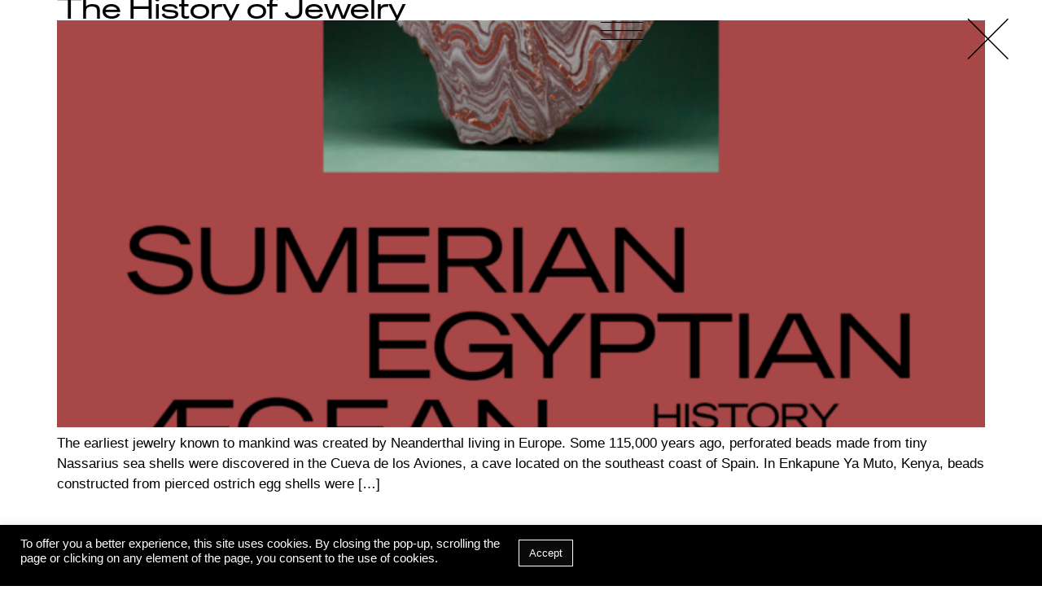

--- FILE ---
content_type: text/html; charset=UTF-8
request_url: https://mgpt-magazine.com/tag/carlo-giuliano/
body_size: 28244
content:
<!doctype html>
<html lang="en-US">
<head>
	<meta charset="UTF-8">
		<meta name="viewport" content="width=device-width, initial-scale=1">
	<link rel="profile" href="http://gmpg.org/xfn/11">
	<title>Carlo Giuliano &#8211; Melting Pot</title>
<meta name='robots' content='max-image-preview:large' />
	<style>img:is([sizes="auto" i], [sizes^="auto," i]) { contain-intrinsic-size: 3000px 1500px }</style>
	<link rel="alternate" type="application/rss+xml" title="Melting Pot &raquo; Feed" href="https://mgpt-magazine.com/feed/" />
<link rel="alternate" type="application/rss+xml" title="Melting Pot &raquo; Comments Feed" href="https://mgpt-magazine.com/comments/feed/" />
<link rel="alternate" type="application/rss+xml" title="Melting Pot &raquo; Carlo Giuliano Tag Feed" href="https://mgpt-magazine.com/tag/carlo-giuliano/feed/" />
<script>
window._wpemojiSettings = {"baseUrl":"https:\/\/s.w.org\/images\/core\/emoji\/15.0.3\/72x72\/","ext":".png","svgUrl":"https:\/\/s.w.org\/images\/core\/emoji\/15.0.3\/svg\/","svgExt":".svg","source":{"concatemoji":"https:\/\/mgpt-magazine.com\/wp-includes\/js\/wp-emoji-release.min.js?ver=6.7.4"}};
/*! This file is auto-generated */
!function(i,n){var o,s,e;function c(e){try{var t={supportTests:e,timestamp:(new Date).valueOf()};sessionStorage.setItem(o,JSON.stringify(t))}catch(e){}}function p(e,t,n){e.clearRect(0,0,e.canvas.width,e.canvas.height),e.fillText(t,0,0);var t=new Uint32Array(e.getImageData(0,0,e.canvas.width,e.canvas.height).data),r=(e.clearRect(0,0,e.canvas.width,e.canvas.height),e.fillText(n,0,0),new Uint32Array(e.getImageData(0,0,e.canvas.width,e.canvas.height).data));return t.every(function(e,t){return e===r[t]})}function u(e,t,n){switch(t){case"flag":return n(e,"\ud83c\udff3\ufe0f\u200d\u26a7\ufe0f","\ud83c\udff3\ufe0f\u200b\u26a7\ufe0f")?!1:!n(e,"\ud83c\uddfa\ud83c\uddf3","\ud83c\uddfa\u200b\ud83c\uddf3")&&!n(e,"\ud83c\udff4\udb40\udc67\udb40\udc62\udb40\udc65\udb40\udc6e\udb40\udc67\udb40\udc7f","\ud83c\udff4\u200b\udb40\udc67\u200b\udb40\udc62\u200b\udb40\udc65\u200b\udb40\udc6e\u200b\udb40\udc67\u200b\udb40\udc7f");case"emoji":return!n(e,"\ud83d\udc26\u200d\u2b1b","\ud83d\udc26\u200b\u2b1b")}return!1}function f(e,t,n){var r="undefined"!=typeof WorkerGlobalScope&&self instanceof WorkerGlobalScope?new OffscreenCanvas(300,150):i.createElement("canvas"),a=r.getContext("2d",{willReadFrequently:!0}),o=(a.textBaseline="top",a.font="600 32px Arial",{});return e.forEach(function(e){o[e]=t(a,e,n)}),o}function t(e){var t=i.createElement("script");t.src=e,t.defer=!0,i.head.appendChild(t)}"undefined"!=typeof Promise&&(o="wpEmojiSettingsSupports",s=["flag","emoji"],n.supports={everything:!0,everythingExceptFlag:!0},e=new Promise(function(e){i.addEventListener("DOMContentLoaded",e,{once:!0})}),new Promise(function(t){var n=function(){try{var e=JSON.parse(sessionStorage.getItem(o));if("object"==typeof e&&"number"==typeof e.timestamp&&(new Date).valueOf()<e.timestamp+604800&&"object"==typeof e.supportTests)return e.supportTests}catch(e){}return null}();if(!n){if("undefined"!=typeof Worker&&"undefined"!=typeof OffscreenCanvas&&"undefined"!=typeof URL&&URL.createObjectURL&&"undefined"!=typeof Blob)try{var e="postMessage("+f.toString()+"("+[JSON.stringify(s),u.toString(),p.toString()].join(",")+"));",r=new Blob([e],{type:"text/javascript"}),a=new Worker(URL.createObjectURL(r),{name:"wpTestEmojiSupports"});return void(a.onmessage=function(e){c(n=e.data),a.terminate(),t(n)})}catch(e){}c(n=f(s,u,p))}t(n)}).then(function(e){for(var t in e)n.supports[t]=e[t],n.supports.everything=n.supports.everything&&n.supports[t],"flag"!==t&&(n.supports.everythingExceptFlag=n.supports.everythingExceptFlag&&n.supports[t]);n.supports.everythingExceptFlag=n.supports.everythingExceptFlag&&!n.supports.flag,n.DOMReady=!1,n.readyCallback=function(){n.DOMReady=!0}}).then(function(){return e}).then(function(){var e;n.supports.everything||(n.readyCallback(),(e=n.source||{}).concatemoji?t(e.concatemoji):e.wpemoji&&e.twemoji&&(t(e.twemoji),t(e.wpemoji)))}))}((window,document),window._wpemojiSettings);
</script>
<style id='wp-emoji-styles-inline-css'>

	img.wp-smiley, img.emoji {
		display: inline !important;
		border: none !important;
		box-shadow: none !important;
		height: 1em !important;
		width: 1em !important;
		margin: 0 0.07em !important;
		vertical-align: -0.1em !important;
		background: none !important;
		padding: 0 !important;
	}
</style>
<style id='classic-theme-styles-inline-css'>
/*! This file is auto-generated */
.wp-block-button__link{color:#fff;background-color:#32373c;border-radius:9999px;box-shadow:none;text-decoration:none;padding:calc(.667em + 2px) calc(1.333em + 2px);font-size:1.125em}.wp-block-file__button{background:#32373c;color:#fff;text-decoration:none}
</style>
<style id='global-styles-inline-css'>
:root{--wp--preset--aspect-ratio--square: 1;--wp--preset--aspect-ratio--4-3: 4/3;--wp--preset--aspect-ratio--3-4: 3/4;--wp--preset--aspect-ratio--3-2: 3/2;--wp--preset--aspect-ratio--2-3: 2/3;--wp--preset--aspect-ratio--16-9: 16/9;--wp--preset--aspect-ratio--9-16: 9/16;--wp--preset--color--black: #000000;--wp--preset--color--cyan-bluish-gray: #abb8c3;--wp--preset--color--white: #ffffff;--wp--preset--color--pale-pink: #f78da7;--wp--preset--color--vivid-red: #cf2e2e;--wp--preset--color--luminous-vivid-orange: #ff6900;--wp--preset--color--luminous-vivid-amber: #fcb900;--wp--preset--color--light-green-cyan: #7bdcb5;--wp--preset--color--vivid-green-cyan: #00d084;--wp--preset--color--pale-cyan-blue: #8ed1fc;--wp--preset--color--vivid-cyan-blue: #0693e3;--wp--preset--color--vivid-purple: #9b51e0;--wp--preset--gradient--vivid-cyan-blue-to-vivid-purple: linear-gradient(135deg,rgba(6,147,227,1) 0%,rgb(155,81,224) 100%);--wp--preset--gradient--light-green-cyan-to-vivid-green-cyan: linear-gradient(135deg,rgb(122,220,180) 0%,rgb(0,208,130) 100%);--wp--preset--gradient--luminous-vivid-amber-to-luminous-vivid-orange: linear-gradient(135deg,rgba(252,185,0,1) 0%,rgba(255,105,0,1) 100%);--wp--preset--gradient--luminous-vivid-orange-to-vivid-red: linear-gradient(135deg,rgba(255,105,0,1) 0%,rgb(207,46,46) 100%);--wp--preset--gradient--very-light-gray-to-cyan-bluish-gray: linear-gradient(135deg,rgb(238,238,238) 0%,rgb(169,184,195) 100%);--wp--preset--gradient--cool-to-warm-spectrum: linear-gradient(135deg,rgb(74,234,220) 0%,rgb(151,120,209) 20%,rgb(207,42,186) 40%,rgb(238,44,130) 60%,rgb(251,105,98) 80%,rgb(254,248,76) 100%);--wp--preset--gradient--blush-light-purple: linear-gradient(135deg,rgb(255,206,236) 0%,rgb(152,150,240) 100%);--wp--preset--gradient--blush-bordeaux: linear-gradient(135deg,rgb(254,205,165) 0%,rgb(254,45,45) 50%,rgb(107,0,62) 100%);--wp--preset--gradient--luminous-dusk: linear-gradient(135deg,rgb(255,203,112) 0%,rgb(199,81,192) 50%,rgb(65,88,208) 100%);--wp--preset--gradient--pale-ocean: linear-gradient(135deg,rgb(255,245,203) 0%,rgb(182,227,212) 50%,rgb(51,167,181) 100%);--wp--preset--gradient--electric-grass: linear-gradient(135deg,rgb(202,248,128) 0%,rgb(113,206,126) 100%);--wp--preset--gradient--midnight: linear-gradient(135deg,rgb(2,3,129) 0%,rgb(40,116,252) 100%);--wp--preset--font-size--small: 13px;--wp--preset--font-size--medium: 20px;--wp--preset--font-size--large: 36px;--wp--preset--font-size--x-large: 42px;--wp--preset--spacing--20: 0.44rem;--wp--preset--spacing--30: 0.67rem;--wp--preset--spacing--40: 1rem;--wp--preset--spacing--50: 1.5rem;--wp--preset--spacing--60: 2.25rem;--wp--preset--spacing--70: 3.38rem;--wp--preset--spacing--80: 5.06rem;--wp--preset--shadow--natural: 6px 6px 9px rgba(0, 0, 0, 0.2);--wp--preset--shadow--deep: 12px 12px 50px rgba(0, 0, 0, 0.4);--wp--preset--shadow--sharp: 6px 6px 0px rgba(0, 0, 0, 0.2);--wp--preset--shadow--outlined: 6px 6px 0px -3px rgba(255, 255, 255, 1), 6px 6px rgba(0, 0, 0, 1);--wp--preset--shadow--crisp: 6px 6px 0px rgba(0, 0, 0, 1);}:where(.is-layout-flex){gap: 0.5em;}:where(.is-layout-grid){gap: 0.5em;}body .is-layout-flex{display: flex;}.is-layout-flex{flex-wrap: wrap;align-items: center;}.is-layout-flex > :is(*, div){margin: 0;}body .is-layout-grid{display: grid;}.is-layout-grid > :is(*, div){margin: 0;}:where(.wp-block-columns.is-layout-flex){gap: 2em;}:where(.wp-block-columns.is-layout-grid){gap: 2em;}:where(.wp-block-post-template.is-layout-flex){gap: 1.25em;}:where(.wp-block-post-template.is-layout-grid){gap: 1.25em;}.has-black-color{color: var(--wp--preset--color--black) !important;}.has-cyan-bluish-gray-color{color: var(--wp--preset--color--cyan-bluish-gray) !important;}.has-white-color{color: var(--wp--preset--color--white) !important;}.has-pale-pink-color{color: var(--wp--preset--color--pale-pink) !important;}.has-vivid-red-color{color: var(--wp--preset--color--vivid-red) !important;}.has-luminous-vivid-orange-color{color: var(--wp--preset--color--luminous-vivid-orange) !important;}.has-luminous-vivid-amber-color{color: var(--wp--preset--color--luminous-vivid-amber) !important;}.has-light-green-cyan-color{color: var(--wp--preset--color--light-green-cyan) !important;}.has-vivid-green-cyan-color{color: var(--wp--preset--color--vivid-green-cyan) !important;}.has-pale-cyan-blue-color{color: var(--wp--preset--color--pale-cyan-blue) !important;}.has-vivid-cyan-blue-color{color: var(--wp--preset--color--vivid-cyan-blue) !important;}.has-vivid-purple-color{color: var(--wp--preset--color--vivid-purple) !important;}.has-black-background-color{background-color: var(--wp--preset--color--black) !important;}.has-cyan-bluish-gray-background-color{background-color: var(--wp--preset--color--cyan-bluish-gray) !important;}.has-white-background-color{background-color: var(--wp--preset--color--white) !important;}.has-pale-pink-background-color{background-color: var(--wp--preset--color--pale-pink) !important;}.has-vivid-red-background-color{background-color: var(--wp--preset--color--vivid-red) !important;}.has-luminous-vivid-orange-background-color{background-color: var(--wp--preset--color--luminous-vivid-orange) !important;}.has-luminous-vivid-amber-background-color{background-color: var(--wp--preset--color--luminous-vivid-amber) !important;}.has-light-green-cyan-background-color{background-color: var(--wp--preset--color--light-green-cyan) !important;}.has-vivid-green-cyan-background-color{background-color: var(--wp--preset--color--vivid-green-cyan) !important;}.has-pale-cyan-blue-background-color{background-color: var(--wp--preset--color--pale-cyan-blue) !important;}.has-vivid-cyan-blue-background-color{background-color: var(--wp--preset--color--vivid-cyan-blue) !important;}.has-vivid-purple-background-color{background-color: var(--wp--preset--color--vivid-purple) !important;}.has-black-border-color{border-color: var(--wp--preset--color--black) !important;}.has-cyan-bluish-gray-border-color{border-color: var(--wp--preset--color--cyan-bluish-gray) !important;}.has-white-border-color{border-color: var(--wp--preset--color--white) !important;}.has-pale-pink-border-color{border-color: var(--wp--preset--color--pale-pink) !important;}.has-vivid-red-border-color{border-color: var(--wp--preset--color--vivid-red) !important;}.has-luminous-vivid-orange-border-color{border-color: var(--wp--preset--color--luminous-vivid-orange) !important;}.has-luminous-vivid-amber-border-color{border-color: var(--wp--preset--color--luminous-vivid-amber) !important;}.has-light-green-cyan-border-color{border-color: var(--wp--preset--color--light-green-cyan) !important;}.has-vivid-green-cyan-border-color{border-color: var(--wp--preset--color--vivid-green-cyan) !important;}.has-pale-cyan-blue-border-color{border-color: var(--wp--preset--color--pale-cyan-blue) !important;}.has-vivid-cyan-blue-border-color{border-color: var(--wp--preset--color--vivid-cyan-blue) !important;}.has-vivid-purple-border-color{border-color: var(--wp--preset--color--vivid-purple) !important;}.has-vivid-cyan-blue-to-vivid-purple-gradient-background{background: var(--wp--preset--gradient--vivid-cyan-blue-to-vivid-purple) !important;}.has-light-green-cyan-to-vivid-green-cyan-gradient-background{background: var(--wp--preset--gradient--light-green-cyan-to-vivid-green-cyan) !important;}.has-luminous-vivid-amber-to-luminous-vivid-orange-gradient-background{background: var(--wp--preset--gradient--luminous-vivid-amber-to-luminous-vivid-orange) !important;}.has-luminous-vivid-orange-to-vivid-red-gradient-background{background: var(--wp--preset--gradient--luminous-vivid-orange-to-vivid-red) !important;}.has-very-light-gray-to-cyan-bluish-gray-gradient-background{background: var(--wp--preset--gradient--very-light-gray-to-cyan-bluish-gray) !important;}.has-cool-to-warm-spectrum-gradient-background{background: var(--wp--preset--gradient--cool-to-warm-spectrum) !important;}.has-blush-light-purple-gradient-background{background: var(--wp--preset--gradient--blush-light-purple) !important;}.has-blush-bordeaux-gradient-background{background: var(--wp--preset--gradient--blush-bordeaux) !important;}.has-luminous-dusk-gradient-background{background: var(--wp--preset--gradient--luminous-dusk) !important;}.has-pale-ocean-gradient-background{background: var(--wp--preset--gradient--pale-ocean) !important;}.has-electric-grass-gradient-background{background: var(--wp--preset--gradient--electric-grass) !important;}.has-midnight-gradient-background{background: var(--wp--preset--gradient--midnight) !important;}.has-small-font-size{font-size: var(--wp--preset--font-size--small) !important;}.has-medium-font-size{font-size: var(--wp--preset--font-size--medium) !important;}.has-large-font-size{font-size: var(--wp--preset--font-size--large) !important;}.has-x-large-font-size{font-size: var(--wp--preset--font-size--x-large) !important;}
:where(.wp-block-post-template.is-layout-flex){gap: 1.25em;}:where(.wp-block-post-template.is-layout-grid){gap: 1.25em;}
:where(.wp-block-columns.is-layout-flex){gap: 2em;}:where(.wp-block-columns.is-layout-grid){gap: 2em;}
:root :where(.wp-block-pullquote){font-size: 1.5em;line-height: 1.6;}
</style>
<link rel='stylesheet' id='cookie-law-info-css' href='https://mgpt-magazine.com/wp-content/plugins/cookie-law-info/legacy/public/css/cookie-law-info-public.css?ver=3.3.9.1' media='all' />
<link rel='stylesheet' id='cookie-law-info-gdpr-css' href='https://mgpt-magazine.com/wp-content/plugins/cookie-law-info/legacy/public/css/cookie-law-info-gdpr.css?ver=3.3.9.1' media='all' />
<link rel='stylesheet' id='hello-elementor-theme-style-css' href='https://mgpt-magazine.com/wp-content/themes/hello-elementor/theme.min.css?ver=2.6.1' media='all' />
<link rel='stylesheet' id='hello-elementor-child-style-css' href='https://mgpt-magazine.com/wp-content/themes/melting-pot/style.css?ver=1.0.0' media='all' />
<link rel='stylesheet' id='hello-elementor-css' href='https://mgpt-magazine.com/wp-content/themes/hello-elementor/style.min.css?ver=2.6.1' media='all' />
<link rel='stylesheet' id='elementor-frontend-css' href='https://mgpt-magazine.com/wp-content/plugins/elementor/assets/css/frontend.min.css?ver=3.34.3' media='all' />
<link rel='stylesheet' id='widget-divider-css' href='https://mgpt-magazine.com/wp-content/plugins/elementor/assets/css/widget-divider.min.css?ver=3.34.3' media='all' />
<link rel='stylesheet' id='widget-heading-css' href='https://mgpt-magazine.com/wp-content/plugins/elementor/assets/css/widget-heading.min.css?ver=3.34.3' media='all' />
<link rel='stylesheet' id='widget-icon-list-css' href='https://mgpt-magazine.com/wp-content/plugins/elementor/assets/css/widget-icon-list.min.css?ver=3.34.3' media='all' />
<link rel='stylesheet' id='elementor-icons-css' href='https://mgpt-magazine.com/wp-content/plugins/elementor/assets/lib/eicons/css/elementor-icons.min.css?ver=5.46.0' media='all' />
<link rel='stylesheet' id='elementor-post-7-css' href='https://mgpt-magazine.com/wp-content/uploads/elementor/css/post-7.css?ver=1769493608' media='all' />
<link rel='stylesheet' id='elementor-post-310-css' href='https://mgpt-magazine.com/wp-content/uploads/elementor/css/post-310.css?ver=1769493608' media='all' />
<link rel='stylesheet' id='hm_custom_css-css' href='https://mgpt-magazine.com/wp-content/uploads/hm_custom_css_js/custom.css?ver=1605308686' media='all' />
<link rel='stylesheet' id='elementor-icons-shared-0-css' href='https://mgpt-magazine.com/wp-content/plugins/elementor/assets/lib/font-awesome/css/fontawesome.min.css?ver=5.15.3' media='all' />
<link rel='stylesheet' id='elementor-icons-fa-solid-css' href='https://mgpt-magazine.com/wp-content/plugins/elementor/assets/lib/font-awesome/css/solid.min.css?ver=5.15.3' media='all' />
<script src="https://mgpt-magazine.com/wp-includes/js/jquery/jquery.min.js?ver=3.7.1" id="jquery-core-js"></script>
<script src="https://mgpt-magazine.com/wp-includes/js/jquery/jquery-migrate.min.js?ver=3.4.1" id="jquery-migrate-js"></script>
<script id="cookie-law-info-js-extra">
var Cli_Data = {"nn_cookie_ids":[],"cookielist":[],"non_necessary_cookies":[],"ccpaEnabled":"","ccpaRegionBased":"","ccpaBarEnabled":"","strictlyEnabled":["necessary","obligatoire"],"ccpaType":"gdpr","js_blocking":"","custom_integration":"","triggerDomRefresh":"","secure_cookies":""};
var cli_cookiebar_settings = {"animate_speed_hide":"500","animate_speed_show":"500","background":"#000","border":"#b1a6a6c2","border_on":"","button_1_button_colour":"#000000","button_1_button_hover":"#000000","button_1_link_colour":"#fff","button_1_as_button":"","button_1_new_win":"","button_2_button_colour":"#333","button_2_button_hover":"#292929","button_2_link_colour":"#444","button_2_as_button":"","button_2_hidebar":"","button_3_button_colour":"#ffffff","button_3_button_hover":"#cccccc","button_3_link_colour":"#000000","button_3_as_button":"1","button_3_new_win":"","button_4_button_colour":"#dedfe0","button_4_button_hover":"#b2b2b3","button_4_link_colour":"#333333","button_4_as_button":"1","button_7_button_colour":"#0a0a0a","button_7_button_hover":"#080808","button_7_link_colour":"#ffffff","button_7_as_button":"1","button_7_new_win":"","font_family":"inherit","header_fix":"","notify_animate_hide":"1","notify_animate_show":"","notify_div_id":"#cookie-law-info-bar","notify_position_horizontal":"right","notify_position_vertical":"bottom","scroll_close":"","scroll_close_reload":"","accept_close_reload":"","reject_close_reload":"","showagain_tab":"","showagain_background":"#fff","showagain_border":"#000","showagain_div_id":"#cookie-law-info-again","showagain_x_position":"100px","text":"#ffffff","show_once_yn":"","show_once":"10000","logging_on":"","as_popup":"","popup_overlay":"1","bar_heading_text":"","cookie_bar_as":"banner","popup_showagain_position":"bottom-right","widget_position":"left"};
var log_object = {"ajax_url":"https:\/\/mgpt-magazine.com\/wp-admin\/admin-ajax.php"};
</script>
<script src="https://mgpt-magazine.com/wp-content/plugins/cookie-law-info/legacy/public/js/cookie-law-info-public.js?ver=3.3.9.1" id="cookie-law-info-js"></script>
<link rel="https://api.w.org/" href="https://mgpt-magazine.com/wp-json/" /><link rel="alternate" title="JSON" type="application/json" href="https://mgpt-magazine.com/wp-json/wp/v2/tags/591" /><link rel="EditURI" type="application/rsd+xml" title="RSD" href="https://mgpt-magazine.com/xmlrpc.php?rsd" />
<meta name="generator" content="WordPress 6.7.4" />
<!-- start Simple Custom CSS and JS -->

<link
  rel="stylesheet"
  href="https://cdn.jsdelivr.net/npm/swiper@11/swiper-bundle.min.css"
/>

<script src="https://cdn.jsdelivr.net/npm/swiper@11/swiper-bundle.min.js"></script><!-- end Simple Custom CSS and JS -->
<!-- start Simple Custom CSS and JS -->
<style>
/* Modules CSS - Highlights n Shop */
.mgptswp-heading-wrapper {
  padding: 25px 0px 50px 0;
}

.mgptswp-heading-wrapper h1,
.mgptswp-heading-wrapper h2 {
  font-size: 24px;
  font-weight: 500;
  line-height: 24px;
  letter-spacing: 0.48px;
  color:#000;
}

@media only screen and (min-width: 1024px) {
  .mgptswp-heading-wrapper h1,
  .mgptswp-heading-wrapper h2 {
    font-size: 48px;
    font-weight: 500;
    line-height: 38px;
    letter-spacing: 0.96px;
    color:#000;
  }
}



@media only screen and (max-width: 1023px) {
  .hide-tablet {display:none!important;}
}



.mgptswp-caption-desc {
  font-size:12px;
  line-height:15px;
   letter-spacing:0.4px;
}

.mgptswp-caption-price {
/*   font-size:8px;
  line-height:10px;
  letter-spacing:0.16px; */
}

/* Swiper Navigation */

.mgpt-swiper-navi-mgptswp {
  position:absolute;top:0%;width:100%; height: 100%;
}				
.mgpt-swiper-navi-mgptswp button{
  height: 100%;
  width: 15%;
  position: absolute;
  top: 0;
  margin: 0;
  padding: 0;
  border: 0;
  background-color: transparent;
  z-index:111;
}
.mgpt-swiper-navi-mgptswp button:focus {
  outline: none;
  box-shadow: none;
}

.swiper-button-next-mgptswp,.mgpt-right-cursor {
  cursor:	url([data-uri]) 42 20,url("[data-uri]") 42 20,e-resize!important;
  right: 0;
}
.swiper-button-prev-mgptswp,.mgpt-left-cursor {
  cursor:	url([data-uri]) 0 20,url("[data-uri]") 0 20,w-resize!important;
}

/* homepage SHOP */


@media only screen and (max-width: 1023px) {
.mgpt-swiper-homeshop .swiper-wrapper .swiper-slide{
      height: 215px!important;
      width: auto!important;
}
  .mgpt-swiper-homeshop
.mgptswp-image-wrapper img {
    height: 160px;
}
  
	.homesectionshop > .elementor-container {
		padding:0!important;
	}
	.homesectionshop .mgptswp-heading-wrapper {
		padding-left:30px;
	}
	
	.homesectionshop .elementor-widget-wrap {
		padding:0!important;
	}
	
}



/* Highlights */

.section-post-highlights .mgptswp-image-wrapper img {
  width: auto; /* important to overide default */
  height:33vh;
}
@media only screen and (min-width: 1023px) {
.section-post-highlights .mgptswp-image-wrapper img {
  width: auto; /* important to overide default */
  height: 65vh;
}
}

.section-post-highlights .swiper-slide {
  width: auto;
} 

.mgpt-swiper-caption-counter {
  margin-right:10px;margin-left:0px;width:50px;text-align:left;margin-bottom: 60px;float: left;
}
.mgpt-swiper-caption {
  max-width: 100%;
  padding-top: 10px;
}
.mgpt-swiper-caption-text {
  width: calc(100% - 60px);
  margin-left: 60px;
  text-align: left;
  max-width: 100%;
  overflow: hidden;
}


@media only screen and (min-width: 1023px) {
  .mgpt-swiper-caption-counter {
    margin-right:50px;margin-left:50px;width:56px;text-align:left;margin-bottom: 60px;float: left;
  }
  .mgpt-swiper-caption {
    max-width: 100%;
    padding-top: 10px;
  }
  .mgpt-swiper-caption-text {
    width: calc(100% - 160px);
    margin-left: 150px;
    text-align: left;
    max-width: 100%;
    overflow: hidden;
  }
	  .mgpt-swiper-caption-text p{
/* 		  font-size:12px; */
  }
	.single-post .mgptswp-highlights > .swiper-wrapper {
		height:100%!important;
	}
}</style>
<!-- end Simple Custom CSS and JS -->
<!-- start Simple Custom CSS and JS -->
<style>
/* Homepage */

.mgpt-post-archive-wrapper *{
   font-family: "Grotesk Headings SH", Sans-serif;
}
.mgpt-post-archive-wrapper{
   font-family: "Grotesk Headings SH", Sans-serif;
/*     font-size: 13px;
    line-height: 16px;
   letter-spacing: 0.4px; */
}

.elementor-column.elementor-col-50,.elementor-column[data-col="50"] {
    float: left;
}

.mgpt-post-archive-wrapper-left {
  padding-top:312px; 
}

.mgpt-post-category *{
/*     font-size: 10px;
     line-height: 12px;
   letter-spacing: 0.2px; */
    
  font-weight: 500;
    text-transform: uppercase;
   padding-top:10px;
}
.mgpt-post-date *{
/*    font-size: 10px;
    line-height: 12px;
   letter-spacing: 0.2px; */
}

.mgpt-post-title {
  padding-top:12px;
}

.mgpt-post-single-type-1 {text-align:center;}
.mgpt-post-single-type-1 .mgpt-post-title *,
.mgpt-post-single-type-2 .mgpt-post-title *,
.mgpt-post-single-type-3 .mgpt-post-title *{
  font-family: "Grotesk Headings SH", Sans-serif;
/*   font-size:30px;line-height:36px;letter-spacing:0.6px; */ 
  text-transform:uppercase;
}

.mgpt-post-single-type-3 .mgpt-post-title img,  .mgpt-post-single-type-3 .mgpt-post-title video{
  width:auto;
  height:84px;
  float: left;
  margin-right: 20px;
  margin-top: 7px;
  margin-bottom: 20px;
}
.mgpt-post-single-type-3 .mgpt-post-title {
/*   min-height: 101px; */
}
    

.mgpt-post-excerpt .first.column{
  padding-right:25px;
  border-right:solid 1px #000;
}
.mgpt-post-excerpt .last.column{
  padding-left:25px;
}

.load-more {
  padding: 12px 20px;font-size: 20px;border: solid 1px #000;cursor: pointer;
}
.loadmorewrapper {
	margin:150px 0 50px 0;
}

.swiper-button-next-mgpt {
  background: url('https://mgpt-magazine.com/wp-content/uploads/2021/02/Black_Arrow-Right.svg');
  background-repeat: no-repeat;
background-position: center;
}
.swiper-button-prev-mgpt {
  background: url('https://mgpt-magazine.com/wp-content/uploads/2021/02/Black_Arrow-Left.svg');
  background-repeat: no-repeat;
background-position: center;
}

.section-home-shop * {font-family: "Grotesk Headings SH", Sans-serif; }



@media only screen and (max-width: 1024px) {
 	.loadmorewrapper {
		margin:100px 0 150px 0;
	}
}

/* -- HOMEPAGE CSS -- */</style>
<!-- end Simple Custom CSS and JS -->
<!-- start Simple Custom CSS and JS -->
<style>
.mgpt-row {
      width: 100%;
    display: -webkit-box;
    display: -ms-flexbox;
    display: flex;
}

/* Opening Page */
.elementor-location-header .elementor-top-section {
    padding-top: 0!important;
    height: 0;
}
.mgpt-opening-page-section {border-bottom: solid 1px #000;height:100vh;}
.mgpt-opening-page-section .elementor-row{height:100vh;
width:100%;/*added on 21nov2024 because onyx page opening section was not visible*/
}
.mgpt-opening-page-section .mgpt-opening-page-image {width:100%;    padding-top: 20px;}
.mgpt-opening-page-section .mgpt-opening-page-title{
      font-family: "Grotesk Headings SH", Sans-serif;
    font-size: 48px;
    font-weight: normal;
    text-transform: uppercase;
    line-height: 54px;
    letter-spacing: 0.96px;
  color:#000;
  
   position: absolute;
    bottom: 20px;
    left: 0;
    width: 100%;
/*     text-align: center; */
}


@media only screen and (max-width: 1023px) {
	.mgpt-opening-page-section .mgpt-opening-page-title{
		  font-size: 24px;
    line-height: 27px;
    letter-spacing: 0.48px;
	}
}
  

.mgpt-template02-master .mgpt-opening-page-title {
   font-size: 24px;
    line-height: 27px;
    letter-spacing: 0.48px;
    margin-top: 20px;
	padding-right:30px;
  
}
.mgpt-template02-master .mgpt-template-02-pagination {
   font-size: 24px;
    line-height: 1;
    letter-spacing: 0.48px;
  width: 50%;
    margin-left: 25%;
      position: absolute;
    bottom: 20px;
}
.mgpt-template02-master .mgpt-template-02-view-all,
.mgpt-template02-master .mgpt-template-02-close{
      position: absolute;
    bottom: 20px;
    font-size: 24px;
    line-height: 1;
    letter-spacing: 0.48px;
  float:left;
}

.mgpt-opening-page-section .mgpt-opening-page-category {
  font-family: "Grotesk Headings SH", Sans-serif;
    font-size: 13px;
    font-weight: 500;
    text-transform: uppercase;
    line-height: 15px;
    letter-spacing: 0.24px;
      position: absolute;
    bottom: 20px;
    right: 40%;
    width: 30%;
    text-align: center;
  margin-bottom:5px;
    margin-top:5px;
}

@media only screen and (max-width: 1024px) { 
	.mgpt-opening-page-section .mgpt-opening-page-category {
        text-align: left;
          left: 0;
		width:95%;
    }
}
.mgpt-template02-master .mgpt-opening-page-category {
      left: 0;
      text-align: left;
  margin-top: 20px;
}

.mgpt-template02-master .mgpt-opening-page-hero-description {
   font-size: 25px;
   line-height: 32px;
      padding-right: 8.3%;
    margin-top: 30px;
}
@media only screen and (max-width: 1600px) {
  .mgpt-opening-page-hero-description {
     max-height:75vh;
	 overflow: hidden;
  }
}

.mgpt-opening-page-hero-description.last-related {
    padding-left: 26px;
}

.mgpt-image-caption {padding: 10px 30% 0 20px;}

/* Left Sidebar */

.mgpt-left-sidebar {
    font-family: "Grotesk Regular SB", Sans-serif;
    font-size: 13px;
    font-weight: normal;
    line-height: 18px;
    letter-spacing: 0px;
  color: #000;
 
}
body[data-elementor-device-mode="desktop"] .mgpt-template02-master .mgpt-left-sidebar {
   margin-top:50px;
  max-width: 32%;
}
.mgpt-left-sidebar .mgpt-left-sidebar-additional-information a,
.mgpt-left-sidebar .mgpt-left-sidebar-credits a{
    text-decoration: underline;
}
/* .mgpt-left-sidebar .mgpt-left-sidebar-published-on, 
.mgpt-left-sidebar .mgpt-left-sidebar-date */
.mgpt-left-sidebar-more-information {
		font-family: "Grotesk Headings SH", Sans-serif;
   font-size: 13px;
    text-transform: uppercase;
    font-style: normal;
    line-height: 19px;
    letter-spacing: 0.17px;
}

.mgpt-left-sidebar .mgpt-left-sidebar-additional-information,
.mgpt-left-sidebar .mgpt-left-sidebar-share {margin-top: 25px;}
.mgpt-left-sidebar-more-information, .mgpt-left-sidebar .mgpt-left-sidebar-date {margin-bottom: 25px;}

.mgpt-left-sidebar-share .fab, 
.mgpt-left-sidebar-share .far,
.mgpt-left-sidebar .social-png, .mgpt-left-sidebar-share .social-png {
  height:10px;
  margin-right: 10px;
  font-size:16px;
}
.mgpt-left-sidebar-share .far,
.mgpt-left-sidebar .social-png.social-png-email, 
.mgpt-left-sidebar-share .social-png.social-png-email{
  margin-right: 0px;
}

.mgpt-left-sidebar  .spacer-5 {
  margin-top:5px;
}

.border-top-solid {
  border-top:solid 1px #000;
}

@media only screen and (max-width: 1023px) {
    .section-post-highlights .border-top-solid {
/*       border:none; */
  }
  .section-post-highlights.mt-100 {margin-top:10px;}
}
@media only screen and (min-width: 1024px) {
  .border-top-solid-d {
    border-top:solid 1px #000;
  }
}



/*  Featured Carousel */

	.swiper-container-mgpt {
    margin-left: auto;
    margin-right: auto;
    position: relative;
    overflow: hidden;
    z-index: 1
}	




.mgpt-single-post-credits-right-para{}
.mgpt-single-post-center-heading{}
.mgpt-single-post-10-col-image{}
.mgpt-single-post-16-col-image{}
.mgpt-single-post-carousel-highlights{}
.mgpt-single-post-relates-stories{}
.mgpt-related-stories-heading {}


.mgpt-related-posts-table--number,
.mgpt-related-posts-table--category, 
.mgpt-related-posts-table--date{font-size:12px;}
.mgpt-related-posts-table--thumb{}
.mgpt-related-posts-table--title{font-size:16px;line-height: 1.2;}
.mgpt-related-posts-table--date{
  text-align: right;
}



/* Post meta bottom popup */

.mgpt-post-meta-popup {
	display: none;
    position: fixed;
    left: 0; bottom: 0;
    width: 100%; 
	height: 44px;
    background: #fff;
    z-index: 10;
}
.mgpt-post-meta-popup >div {
	display: flex;
    align-items: center;
    height: inherit;
}
	
.post-meta-popup-link-wrapper {
    width: 12.5%;float:left;
    margin-top:-6px;
}
.post-meta-popup-title-wrapper {
 	 width: 60.85%;float:left;
}
.post-meta-popup-share-wrapper {
  	width: 22.5%;float:left;text-align: right;
}
.post-meta-popup-share-wrapper span {
   margin-top:-6px;
}
.post-meta-popup-empty-wrapper {
  	width: 4.15%;float:left;
}

.post-meta-popup-link-wrapper a {
  	text-transform: uppercase;
  	font-size: 13px;
}
.post-meta-popup-share-wrapper ,
.post-meta-popup-title-wrapper p{
  	font-size: 13px;
}


/* Template type- full height Slider */
.modal-container {height:100%;width:100%;}
.mgpt-modal-footer,
.mgpt-modal-header {
  height:10vh;
  width: 100%;
}
.mgpt-modal-footer {
  font-family: "Grotesk Headings SH", Sans-serif;
}
.mgpt-modal-content {
  height:80vh;
    width: 100%;
}

.Modal {
  height: 100%;
  width: 100%;
  position: fixed;
  top: 0;
  bottom: 0;
  left: 0;
  right: 0;
  margin: auto;
  background: #ffffff;
  z-index: 9999;
/*   display: none; */
}
.Modal .mgpt-modal-content {
/* padding: 0 10%; */
}
.Modal .Close {
  position: fixed;
    top: 20px;
    right: 30px;
    z-index: 111;
    font-size: 72px;
    font-family: "mgpt logo";
    line-height: 52px;
  z-index: 999;
  cursor: pointer;
}

@media only screen and (min-width: 1600px) {
 .Modal .Close {
    font-size: 90px;
}
}

.template02-gallery-top {
/*   height: 80%;
  width: 100%; */
	height:inherit;
}

.template02-gallery-thumbs {
  height: 100%;
  box-sizing: border-box;
  padding: 10px 0;
}
@media only screen and (min-width: 1600px) {
.template02-gallery-thumbs {
/*   height: 60%; */
}
}

.template02-gallery-thumbs .swiper-slide {
  height: auto;
/*   opacity: 0.4; */
 display: flex;
    align-items: center;
    justify-content: right;
    margin-top: 0px!important;
      width: auto!important;
/*   max-width: 100px!important; */
/*   max-height:150px; */
/*      height: calc((100%) / 3)!important; */
}

.template02-gallery-thumbs .swiper-slide:nth-child(6n+1) {
/*   margin-right:0!important; */
}

.template02-gallery-thumbs .swiper-slide-thumb-active {
  opacity: 1;
}

.template02-gallery-thumbs .swiper-slide-img-wrap {
  display:flex;
  align-items: flex-start;
  justify-content: flex-start;
  height: 100%;
      width: 100%;
}
.template02-gallery-thumbs .swiper-wrapper{
/*    display: flex;
    justify-content: center; */
  margin:auto;
      max-width: 1600px;
}
   

.mgpt-template02-master .swiper-button-prev:focus,
.mgpt-template02-master .swiper-button-next:focus {
  outline:none!important;
}</style>
<!-- end Simple Custom CSS and JS -->
<!-- start Simple Custom CSS and JS -->
<style>
/* Setup and Reset  */

@font-face {
	font-family: 'Grotesk Headings SH';
	font-style: normal;
	font-weight: normal;
	font-display: swap;
	src: url('https://mgpt-magazine.com/wp-content/uploads/2020/11/Deutsch-RegularExtended-2.woff2') format('woff2');
}

@font-face {
	font-family: 'Grotesk Regular SB';
	font-style: normal;
	font-weight: normal;
	font-display: swap;
	src: url('https://mgpt-magazine.com/wp-content/uploads/2020/10/Deutsch-Regular-2.woff2') format('woff2');
}

@font-face {
	font-family: 'mgpt logo';
	font-style: normal;
	font-weight: normal;
	font-display: swap;
	src: url('https://mgpt-magazine.com/wp-content/uploads/2021/01/MeltingPot-Regular-4.woff') format('woff');
}


/* Setup */
html {
  font-family: "Grotesk Regular SB", sans-serif;
  font-size: 17px;
  -webkit-font-smoothing: antialiased;
  -moz-osx-font-smoothing: grayscale;

}
body {
/*     color: #000; */
/*   overflow: hidden; */
}
.mgpt-z-container{
   display: -webkit-box;
    display: -ms-flexbox;
    display: flex;
    margin-right: auto;
    margin-left: auto;
    position: relative;
}

/* Logo start */
.mgpt-logo-m {
  font-family:'mgpt logo',Sans-serif;
  font-weight: 500;
  font-size: 18.57vw;
  line-height: 0.85;
  padding-bottom: 46px;
  z-index:1;
/* 	padding-top:20px; */
	top:10px;
}
.single-post .mgpt-logo-m {
	margin-top: -10px;
    margin-left: -10px;
}

.elementor-location-archive a:hover .mgpt-logo-m,
.category a:hover .mgpt-logo-m{
	color:black;
}
@media only screen and (min-width: 1600px) {
	.mgpt-logo-m {
        font-size: 296px;
    	line-height: 251px;
/*     	padding-top: 20px; */
/* 		color:white; */
  }
}

.home .mgpt-logo-m{
  position:fixed;
	color:white;
}
.home a:hover .mgpt-logo-m {
	color:white;
}

@-moz-document url-prefix() {
	 .mgpt-logo-m{
		 top:30px;
	}
	 .archive .mgpt-logo-m{
		 padding-top:20px;
	}
	.single-post .mgpt-logo-m {
		padding-top:20px;
	}
}



/* Logo end */

.mgpt-z-container,
.elementor-section.elementor-section-boxed > .elementor-container {
  padding: 0 30px;
   max-width: 1280px;
}
@media only screen and (max-width: 1023px) {
.mgpt-z-container,
.elementor-section.elementor-section-boxed > .elementor-container {
  padding: 0 20px;
}
}
.elementor-section.elementor-section-boxed > .elementor-container  .elementor-container {
  padding: 0 ;
}

@media only screen and (min-width: 1200px) {
  .mgpt-z-container,
   .elementor-section.elementor-section-boxed > .elementor-container {
      max-width: 1600px;
  }
}


.font-sh {
  font-family: "Grotesk Headings SH", Sans-serif;
   font-size: 13px;
    font-weight: 500;
  line-height: 17px;
  letter-spacing: 0.26px;
}
.mgptheadings,.mgptheadings * {font-family: "Grotesk Headings SH", Sans-serif;}

.font-sb {
  font-family: "Grotesk Regular SB", Sans-serif;
   font-size: 12px;
    font-weight: 500;
    line-height: 18px;
    letter-spacing: 0.24px;
  color: #000;
}
.mgptupper {text-transform: uppercase!important;}
.mgpt-flex {
  display: flex;
justify-content: center;
align-items: center;
}
p{
/*   font-size: 17px;
    line-height: 26px; */
}

/* Copy & Lists */
p {
/*   line-height: 1.5rem; */
  margin-top: 0;
  margin-bottom: 0;
  color: #000;
/*   font-family: "Grotesk Regular SB", Sans-serif; */ /*headings were getting overridden*/
}
.elementor a,
a {color:#000;    
  text-underline-position: under;
    cursor: pointer;
  white-space: inherit;
}
/* .elementor a {text-decoration: underline;} */
elementor-text-editor a,
p a {text-decoration: underline!important;}

table a,
.elementor-location-footer a,
.mgpt-related-posts-table a,
.mgpt-opening-page-category,
.mgpt-post-meta-popup-category,
.mgpt-left-sidebar-share a,
.mgpt-post-category a, .mgpt-post-title a{text-decoration: none!important;}

.elementor-location-footer a:hover span {
	color:#00f!important;
}
.elementor-location-footer .elementor-icon-list-item:hover .elementor-icon-list-text {
	color:#00f!important;
}
a:hover {color:#00f;}
/* .elementor embed:hover, .elementor iframe:hover, .elementor object:hover, .elementor video:hover, */
a img:hover { filter: gray; /* IE6-9 */
  -webkit-filter: grayscale(1); /* Google Chrome, Safari 6+ & Opera 15+ */
  filter: grayscale(1); /* Microsoft Edge and Firefox 35+ */}

h1,
h2,
h3,
h4,
h5,
h6, 
table tr, table td{
  font-family: "Grotesk Headings SH";
  margin-top: 0;
  margin-bottom: 0;
  line-height: 1.5rem;
}


figcaption{max-width:80%;    min-height: 40px;}
.text-center {text-align:center;}



.mgpt-justify-center .elementor-row{
    justify-content: center;
}
.swiper-pagination-bullets {
        color: #000;
    text-align: left;
    font-size: 24px;
}

table td, table th{
      padding: 10px 2px 15px 0px;
  border:none;
      border-top: solid 1px;
    border-bottom: solid 1px;
  font-size: 12px;
  line-height: 14px;
} 

.mgpt-related-posts-table   td,
.mgpt-related-posts-table   th {
  height:103px;
}
.mgpt-related-posts-table img{
  height:75px;
  width:auto!important;
	    object-fit: contain!important;
    object-position: top;
}
@media only screen and (min-width: 1024px) {
	.mgpt-related-posts-table img{
		height:200px;
	}
	
}
.mgpt-related-posts-table  tr td,
.mgpt-homepage-archive-table tr td{
    height:150px;
  }

 .mgpt-homepage-archive-table tr.showtext td{
    height:auto;
   border-color:#cccccc;
  }


@media only screen and (min-width: 1024px) {
  .mgpt-homepage-archive-table   tr td{
    height:200px;
  }
  .mgpt-homepage-archive-table   tr:nth-child(2) td,
  .mgpt-homepage-archive-table   tr:nth-child(5) td,
  .mgpt-homepage-archive-table   tr:nth-child(8) td,
  .mgpt-homepage-archive-table   tr:nth-child(11) td{
    height:280px; 
  }
  .mgpt-homepage-archive-table   tr:nth-child(2) td.mgpt-related-posts-table--number,
  .mgpt-homepage-archive-table   tr:nth-child(2) td.mgpt-related-posts-table--title,
  .mgpt-homepage-archive-table   tr:nth-child(5) td.mgpt-related-posts-table--number,
  .mgpt-homepage-archive-table   tr:nth-child(5) td.mgpt-related-posts-table--title,
  .mgpt-homepage-archive-table   tr:nth-child(8) td.mgpt-related-posts-table--number,
  .mgpt-homepage-archive-table   tr:nth-child(8) td.mgpt-related-posts-table--title,
  .mgpt-homepage-archive-table   tr:nth-child(11) td.mgpt-related-posts-table--number,
  .mgpt-homepage-archive-table   tr:nth-child(11) td.mgpt-related-posts-table--title{
    font-size: 24px;
    line-height: 28px;
    letter-spacing: 0.48px;
  }


  .mgpt-homepage-archive-table img{
    height:100%;
    width:auto!important;
  }
}


table tbody>tr:nth-child(odd)>td, table tbody>tr:nth-child(odd)>th {
    background-color: transparent;
}
table tbody tr:hover>td, table tbody tr:hover>th {
    background-color: transparent;
}
.toupper * {
      text-transform: uppercase;
}

.mb-50 {margin-bottom:50px;}
.mb-100 {margin-bottom:100px;}

.mt-50 {margin-top:50px;}
.mt-100 {margin-top:100px;}
.mt-150 {margin-top:150px;}

.pb-50 {padding-bottom:50px;}
.pb-100 {padding-bottom:100px;}

.pt-50 {padding-top:50px;}
.pt-100 {padding-top:100px;}
.mgpt-grey{color: #DDDDDD!important;}
.mgpt-blue{color: #0000ff!important;}
.mgpt-black{color: #000000!important;}
.mgpt-white{color:#fff!important;}
.page-content{
    min-height: calc( 100vh - 320px );
}

ul {
  padding-inline-start: 0;
    list-style: none;
      list-style-type: none;
}

.ccrc-mdash ul li,
.elementor-text-editor ul li{
    font-size:17px;
  line-height:26px;
  font-weight:400;
  color:black;
  margin-bottom:0px;
  margin-left: -4px !important;
  padding-left:60px;
}
.ccrc-mdash ul > li:before ,
.elementor-text-editor ul > li:before {
  content: "\2014"; /* em dash */
  position: absolute;
  margin-left: -50px;
}
 

/* #eu-cookie-bar {
      background-color: #000;
    text-align: left;
  padding: 7px 25% 7px 20px;
}
 */
.cli-style-v2 .cli-bar-message {
    width: 75%;
    text-align: left;
	    margin-bottom: -25px;
}

#wt-cli-accept-all-btn {
    border: solid 1px;
    float: right;
    position: absolute;
    right: 5%;
    top: 25px;
}
.cli-bar-message,  .cli-bar-message a{
	color:white!important;
}
 .mgpt-highlights {overflow: hidden!important;}



@media only screen and (min-width: 1024px) {
  .hide-desktop {display:none!important;}
/*   #eu-cookie-bar {
        padding: 17px 25% 17px 20px;
  } */
	#wt-cli-accept-all-btn {
    border: solid 1px;
    float: right;
    position: absolute;
    right: 45%;
    top: 13px;
}
	.cli-style-v2 .cli-bar-message {
    width: 50%;
    text-align: left;
}

}
@media only screen and (max-width: 1023px) {
  .hide-tablet {display:none!important;}
}

.hyphenate {
    overflow-wrap: break-word;
    word-wrap: break-word;
    -webkit-hyphens: auto;
    -ms-hyphens: auto;
    -moz-hyphens: auto;
    hyphens: auto;
}


/* FOOTER */

@media only screen and (max-width: 768px) {
	.elementor-location-footer > div > section.elementor-hidden-phone {
		display:block!important;
	}
}

</style>
<!-- end Simple Custom CSS and JS -->

<style type="text/css" media="screen">

	
	.mgpt-post-single-type-1 .mgpt-post-title *,
	.mgpt-post-single-type-2 .mgpt-post-title *,
	.mgpt-post-single-type-3 .mgpt-post-title * {
		font-size:24px;
		line-height:28px;
		letter-spacing:0.48px;
	}
	.mgpt-post-date *,
	.mgpt-post-category *{
		font-size:10px;
		line-height:9px;
		letter-spacing:0.30px;
	}

	.mgpt-post-archive-wrapper{
		font-size:12px;
		line-height:15px;
		letter-spacing:0.24px;
	}
	
	@media only screen and (min-width: 1024px) {
		.mgpt-post-single-type-1 .mgpt-post-title *,
		.mgpt-post-single-type-2 .mgpt-post-title *,
		.mgpt-post-single-type-3 .mgpt-post-title * {
			font-size:30px;
			line-height:36px;
			letter-spacing:0.8px;
		}
		.mgpt-post-date *,
		.mgpt-post-category *{
			font-size:11px;
			line-height:11px;
			letter-spacing:0.4px;
		}

		.mgpt-post-archive-wrapper{
			font-size:13px;
			line-height:16px;
			letter-spacing:0.4px;
		}
	}
</style><meta name="generator" content="Elementor 3.34.3; features: additional_custom_breakpoints; settings: css_print_method-external, google_font-enabled, font_display-auto">
<!-- Google tag (gtag.js) -->
<script async src="https://www.googletagmanager.com/gtag/js?id=G-ZQZ0H2H7FQ"></script>
<script>
  window.dataLayer = window.dataLayer || [];
  function gtag(){dataLayer.push(arguments);}
  gtag('js', new Date());

  gtag('config', 'G-ZQZ0H2H7FQ');
</script>

<meta name="p:domain_verify" content="1478ced3f423dc5879e00b81d66e81f5"/>

			<style>
				.e-con.e-parent:nth-of-type(n+4):not(.e-lazyloaded):not(.e-no-lazyload),
				.e-con.e-parent:nth-of-type(n+4):not(.e-lazyloaded):not(.e-no-lazyload) * {
					background-image: none !important;
				}
				@media screen and (max-height: 1024px) {
					.e-con.e-parent:nth-of-type(n+3):not(.e-lazyloaded):not(.e-no-lazyload),
					.e-con.e-parent:nth-of-type(n+3):not(.e-lazyloaded):not(.e-no-lazyload) * {
						background-image: none !important;
					}
				}
				@media screen and (max-height: 640px) {
					.e-con.e-parent:nth-of-type(n+2):not(.e-lazyloaded):not(.e-no-lazyload),
					.e-con.e-parent:nth-of-type(n+2):not(.e-lazyloaded):not(.e-no-lazyload) * {
						background-image: none !important;
					}
				}
			</style>
			<link rel="icon" href="https://mgpt-magazine.com/wp-content/uploads/2022/09/mgpt_favicon4_black.png" sizes="32x32" />
<link rel="icon" href="https://mgpt-magazine.com/wp-content/uploads/2022/09/mgpt_favicon4_black.png" sizes="192x192" />
<link rel="apple-touch-icon" href="https://mgpt-magazine.com/wp-content/uploads/2022/09/mgpt_favicon4_black.png" />
<meta name="msapplication-TileImage" content="https://mgpt-magazine.com/wp-content/uploads/2022/09/mgpt_favicon4_black.png" />
</head>
<body class="archive tag tag-carlo-giuliano tag-591 wp-custom-logo elementor-default elementor-kit-7">

<header  role="banner">
</header><main class="site-main" role="main">

		<div class="page-content">
					<article class="post">
				<h2 class="entry-title"><a href="https://mgpt-magazine.com/2021/03/15/the-history-of-jewelry/">The History of Jewelry</a></h2><a href="https://mgpt-magazine.com/2021/03/15/the-history-of-jewelry/"><img fetchpriority="high" width="728" height="1024" src="https://mgpt-magazine.com/wp-content/uploads/2021/03/230123_MGPT_N_3-728x1024.png" class="attachment-large size-large wp-post-image" alt="" decoding="async" srcset="https://mgpt-magazine.com/wp-content/uploads/2021/03/230123_MGPT_N_3-728x1024.png 728w, https://mgpt-magazine.com/wp-content/uploads/2021/03/230123_MGPT_N_3-213x300.png 213w, https://mgpt-magazine.com/wp-content/uploads/2021/03/230123_MGPT_N_3-768x1081.png 768w, https://mgpt-magazine.com/wp-content/uploads/2021/03/230123_MGPT_N_3-1091x1536.png 1091w, https://mgpt-magazine.com/wp-content/uploads/2021/03/230123_MGPT_N_3-1455x2048.png 1455w" sizes="(max-width: 728px) 100vw, 728px" /></a><p>The earliest jewelry known to mankind was created by Neanderthal living in Europe. Some 115,000 years ago, perforated beads made from tiny Nassarius sea shells were discovered in the Cueva de los Aviones, a cave located on the southeast coast of Spain. In Enkapune Ya Muto, Kenya, beads constructed from pierced ostrich egg shells were [&hellip;]</p>
			</article>
			</div>

	
	</main>
		<footer data-elementor-type="footer" data-elementor-id="310" class="elementor elementor-310 elementor-location-footer" data-elementor-post-type="elementor_library">
					<section class="elementor-section elementor-top-section elementor-element elementor-element-a8284c1 elementor-section-full_width elementor-hidden-mobile elementor-hidden-tablet elementor-section-height-default elementor-section-height-default" data-id="a8284c1" data-element_type="section">
						<div class="elementor-container elementor-column-gap-no">
					<div class="elementor-column elementor-col-100 elementor-top-column elementor-element elementor-element-aba6c37" data-id="aba6c37" data-element_type="column">
			<div class="elementor-widget-wrap elementor-element-populated">
						<div class="elementor-element elementor-element-f53d8fe elementor-widget-divider--view-line elementor-widget elementor-widget-divider" data-id="f53d8fe" data-element_type="widget" data-widget_type="divider.default">
				<div class="elementor-widget-container">
							<div class="elementor-divider">
			<span class="elementor-divider-separator">
						</span>
		</div>
						</div>
				</div>
				<section class="elementor-section elementor-inner-section elementor-element elementor-element-11e310c elementor-section-content-top elementor-section-boxed elementor-section-height-default elementor-section-height-default" data-id="11e310c" data-element_type="section">
						<div class="elementor-container elementor-column-gap-no">
					<div class="elementor-column elementor-col-25 elementor-inner-column elementor-element elementor-element-304d8b0" data-id="304d8b0" data-element_type="column">
			<div class="elementor-widget-wrap elementor-element-populated">
						<div class="elementor-element elementor-element-8014e94 mgpt-n-footer-logo elementor-widget elementor-widget-heading" data-id="8014e94" data-element_type="widget" data-widget_type="heading.default">
				<div class="elementor-widget-container">
					<h2 class="elementor-heading-title elementor-size-default"><a href="https://mgpt-magazine.com/">M</a></h2>				</div>
				</div>
					</div>
		</div>
				<div class="elementor-column elementor-col-25 elementor-inner-column elementor-element elementor-element-c4ba0e3" data-id="c4ba0e3" data-element_type="column">
			<div class="elementor-widget-wrap elementor-element-populated">
						<div class="elementor-element elementor-element-fddbcec elementor-widget elementor-widget-text-editor" data-id="fddbcec" data-element_type="widget" data-widget_type="text-editor.default">
				<div class="elementor-widget-container">
									<p>The Melting Pot is a conglomeration of all jewelry making facets today and in the yesteryears before us.</p><p>A publication by <a href="https://www.qompendium.com/" target="_blank" rel="noopener"><u>Qompendium</u></a> in collaboration with Schmuckmuseum Pforzheim.</p>								</div>
				</div>
					</div>
		</div>
				<div class="elementor-column elementor-col-25 elementor-inner-column elementor-element elementor-element-e69f618" data-id="e69f618" data-element_type="column">
			<div class="elementor-widget-wrap elementor-element-populated">
						<div class="elementor-element elementor-element-d2df6da elementor-widget elementor-widget-heading" data-id="d2df6da" data-element_type="widget" data-widget_type="heading.default">
				<div class="elementor-widget-container">
					<h4 class="elementor-heading-title elementor-size-default">Information </h4>				</div>
				</div>
				<div class="elementor-element elementor-element-2f3ee63 elementor-align-start elementor-icon-list--layout-traditional elementor-list-item-link-full_width elementor-widget elementor-widget-icon-list" data-id="2f3ee63" data-element_type="widget" data-widget_type="icon-list.default">
				<div class="elementor-widget-container">
							<ul class="elementor-icon-list-items">
							<li class="elementor-icon-list-item">
											<a href="https://mgpt-magazine.com/about/">

											<span class="elementor-icon-list-text">About </span>
											</a>
									</li>
								<li class="elementor-icon-list-item">
											<a href="https://mgpt-magazine.com/press/">

											<span class="elementor-icon-list-text">Press </span>
											</a>
									</li>
								<li class="elementor-icon-list-item">
											<a href="https://mgpt-magazine.com/imprint/">

											<span class="elementor-icon-list-text">Imprint </span>
											</a>
									</li>
						</ul>
						</div>
				</div>
				<div class="elementor-element elementor-element-82bd54f elementor-align-start elementor-icon-list--layout-traditional elementor-list-item-link-full_width elementor-widget elementor-widget-icon-list" data-id="82bd54f" data-element_type="widget" data-widget_type="icon-list.default">
				<div class="elementor-widget-container">
							<ul class="elementor-icon-list-items">
							<li class="elementor-icon-list-item">
											<a href="https://mgpt-magazine.com/privacy-policy/">

											<span class="elementor-icon-list-text">Privacy Policy</span>
											</a>
									</li>
						</ul>
						</div>
				</div>
					</div>
		</div>
				<div class="elementor-column elementor-col-25 elementor-inner-column elementor-element elementor-element-184bd56" data-id="184bd56" data-element_type="column">
			<div class="elementor-widget-wrap elementor-element-populated">
						<div class="elementor-element elementor-element-df8f1c8 elementor-widget elementor-widget-heading" data-id="df8f1c8" data-element_type="widget" data-widget_type="heading.default">
				<div class="elementor-widget-container">
					<h4 class="elementor-heading-title elementor-size-default">Social Media</h4>				</div>
				</div>
				<div class="elementor-element elementor-element-1fb125b elementor-align-start elementor-icon-list--layout-traditional elementor-list-item-link-full_width elementor-widget elementor-widget-icon-list" data-id="1fb125b" data-element_type="widget" data-widget_type="icon-list.default">
				<div class="elementor-widget-container">
							<ul class="elementor-icon-list-items">
							<li class="elementor-icon-list-item">
											<a href="https://www.instagram.com/mgptmagazine/" target="_blank" rel="nofollow">

											<span class="elementor-icon-list-text">Instagram </span>
											</a>
									</li>
								<li class="elementor-icon-list-item">
											<a href="https://www.pinterest.co.uk/mgptmagazine/" target="_blank" rel="nofollow">

											<span class="elementor-icon-list-text">Pinterest</span>
											</a>
									</li>
						</ul>
						</div>
				</div>
					</div>
		</div>
					</div>
		</section>
					</div>
		</div>
					</div>
		</section>
				<section class="elementor-section elementor-top-section elementor-element elementor-element-16c0938 elementor-section-full_width elementor-hidden-mobile elementor-hidden-tablet elementor-section-height-default elementor-section-height-default" data-id="16c0938" data-element_type="section">
						<div class="elementor-container elementor-column-gap-no">
					<div class="elementor-column elementor-col-100 elementor-top-column elementor-element elementor-element-c17f792" data-id="c17f792" data-element_type="column">
			<div class="elementor-widget-wrap elementor-element-populated">
						<div class="elementor-element elementor-element-625ae76 elementor-widget-divider--view-line elementor-widget elementor-widget-divider" data-id="625ae76" data-element_type="widget" data-widget_type="divider.default">
				<div class="elementor-widget-container">
							<div class="elementor-divider">
			<span class="elementor-divider-separator">
						</span>
		</div>
						</div>
				</div>
				<section class="elementor-section elementor-inner-section elementor-element elementor-element-fd7546a elementor-section-content-top elementor-section-boxed elementor-section-height-default elementor-section-height-default" data-id="fd7546a" data-element_type="section">
						<div class="elementor-container elementor-column-gap-no">
					<div class="elementor-column elementor-col-33 elementor-inner-column elementor-element elementor-element-8ab653c" data-id="8ab653c" data-element_type="column">
			<div class="elementor-widget-wrap elementor-element-populated">
						<div class="elementor-element elementor-element-42234ca mgpt-n-footer-logo elementor-widget elementor-widget-heading" data-id="42234ca" data-element_type="widget" data-widget_type="heading.default">
				<div class="elementor-widget-container">
					<h2 class="elementor-heading-title elementor-size-default"><a href="https://www.schmuckmuseum.de/">S</a></h2>				</div>
				</div>
					</div>
		</div>
				<div class="elementor-column elementor-col-33 elementor-inner-column elementor-element elementor-element-cec92a1" data-id="cec92a1" data-element_type="column">
			<div class="elementor-widget-wrap elementor-element-populated">
						<div class="elementor-element elementor-element-f4948d3 elementor-widget elementor-widget-heading" data-id="f4948d3" data-element_type="widget" data-widget_type="heading.default">
				<div class="elementor-widget-container">
					<h4 class="elementor-heading-title elementor-size-default">Visit Museum 
<br>
<br>
Tuesday to Sunday <br>10 am to 5 am<br> Jahnstraße 42, 75173 Pforzheim </h4>				</div>
				</div>
				<div class="elementor-element elementor-element-82f81e1 elementor-align-start elementor-icon-list--layout-traditional elementor-list-item-link-full_width elementor-widget elementor-widget-icon-list" data-id="82f81e1" data-element_type="widget" data-widget_type="icon-list.default">
				<div class="elementor-widget-container">
							<ul class="elementor-icon-list-items">
							<li class="elementor-icon-list-item">
											<a href="mailto:schmuckmuseum@pforzheim.de">

											<span class="elementor-icon-list-text"> schmuckmuseum@pforzheim.de</span>
											</a>
									</li>
						</ul>
						</div>
				</div>
				<div class="elementor-element elementor-element-a0132b8 elementor-align-start elementor-icon-list--layout-traditional elementor-list-item-link-full_width elementor-widget elementor-widget-icon-list" data-id="a0132b8" data-element_type="widget" data-widget_type="icon-list.default">
				<div class="elementor-widget-container">
							<ul class="elementor-icon-list-items">
							<li class="elementor-icon-list-item">
										<span class="elementor-icon-list-text">+49 (0) 7231 39 2126</span>
									</li>
						</ul>
						</div>
				</div>
					</div>
		</div>
				<div class="elementor-column elementor-col-33 elementor-inner-column elementor-element elementor-element-c04c2b6" data-id="c04c2b6" data-element_type="column">
			<div class="elementor-widget-wrap elementor-element-populated">
						<div class="elementor-element elementor-element-229e691 elementor-widget elementor-widget-heading" data-id="229e691" data-element_type="widget" data-widget_type="heading.default">
				<div class="elementor-widget-container">
					<h2 class="elementor-heading-title elementor-size-default"><a href="https://www.qompendium.com/">q</a></h2>				</div>
				</div>
				<div class="elementor-element elementor-element-4f9c044 elementor-widget elementor-widget-heading" data-id="4f9c044" data-element_type="widget" data-widget_type="heading.default">
				<div class="elementor-widget-container">
					<h4 class="elementor-heading-title elementor-size-default">© 2019 — 2026  Qompendium <br></h4>				</div>
				</div>
					</div>
		</div>
					</div>
		</section>
					</div>
		</div>
					</div>
		</section>
				<section class="elementor-section elementor-top-section elementor-element elementor-element-ba8eddf elementor-section-full_width elementor-hidden-desktop elementor-section-height-default elementor-section-height-default" data-id="ba8eddf" data-element_type="section">
						<div class="elementor-container elementor-column-gap-default">
					<div class="elementor-column elementor-col-100 elementor-top-column elementor-element elementor-element-48726a9" data-id="48726a9" data-element_type="column">
			<div class="elementor-widget-wrap elementor-element-populated">
						<div class="elementor-element elementor-element-be2f83f elementor-widget-divider--view-line elementor-widget elementor-widget-divider" data-id="be2f83f" data-element_type="widget" data-widget_type="divider.default">
				<div class="elementor-widget-container">
							<div class="elementor-divider">
			<span class="elementor-divider-separator">
						</span>
		</div>
						</div>
				</div>
					</div>
		</div>
					</div>
		</section>
				<section class="elementor-section elementor-top-section elementor-element elementor-element-21b4a21 elementor-hidden-desktop elementor-section-boxed elementor-section-height-default elementor-section-height-default" data-id="21b4a21" data-element_type="section">
						<div class="elementor-container elementor-column-gap-default">
					<div class="elementor-column elementor-col-100 elementor-top-column elementor-element elementor-element-8b622ef" data-id="8b622ef" data-element_type="column">
			<div class="elementor-widget-wrap elementor-element-populated">
						<div class="elementor-element elementor-element-b18a4f8 mgpt-n-footer-logo elementor-widget elementor-widget-heading" data-id="b18a4f8" data-element_type="widget" data-widget_type="heading.default">
				<div class="elementor-widget-container">
					<h2 class="elementor-heading-title elementor-size-default"><a href="https://mgpt-magazine.com/">M</a></h2>				</div>
				</div>
				<div class="elementor-element elementor-element-2e59842 elementor-widget elementor-widget-text-editor" data-id="2e59842" data-element_type="widget" data-widget_type="text-editor.default">
				<div class="elementor-widget-container">
									<p>The Melting Pot is a conglomeration of all jewelry making facets today and in the yesteryears before us.</p><p>A publication by <a href="https://www.qompendium.com/" target="_blank" rel="noopener"><u>Qompendium</u></a> in collaboration with Schmuckmuseum Pforzheim.</p>								</div>
				</div>
					</div>
		</div>
					</div>
		</section>
				<section class="elementor-section elementor-top-section elementor-element elementor-element-9fcc30e elementor-section-full_width elementor-hidden-desktop elementor-section-height-default elementor-section-height-default" data-id="9fcc30e" data-element_type="section">
						<div class="elementor-container elementor-column-gap-default">
					<div class="elementor-column elementor-col-100 elementor-top-column elementor-element elementor-element-9aa31c7" data-id="9aa31c7" data-element_type="column">
			<div class="elementor-widget-wrap elementor-element-populated">
						<div class="elementor-element elementor-element-348fc86 elementor-widget-divider--view-line elementor-widget elementor-widget-divider" data-id="348fc86" data-element_type="widget" data-widget_type="divider.default">
				<div class="elementor-widget-container">
							<div class="elementor-divider">
			<span class="elementor-divider-separator">
						</span>
		</div>
						</div>
				</div>
					</div>
		</div>
					</div>
		</section>
				<section class="elementor-section elementor-top-section elementor-element elementor-element-4b010d3 elementor-hidden-desktop elementor-section-boxed elementor-section-height-default elementor-section-height-default" data-id="4b010d3" data-element_type="section">
						<div class="elementor-container elementor-column-gap-default">
					<div class="elementor-column elementor-col-100 elementor-top-column elementor-element elementor-element-7ddf85a" data-id="7ddf85a" data-element_type="column">
			<div class="elementor-widget-wrap elementor-element-populated">
						<div class="elementor-element elementor-element-cbaab5c elementor-widget elementor-widget-heading" data-id="cbaab5c" data-element_type="widget" data-widget_type="heading.default">
				<div class="elementor-widget-container">
					<h4 class="elementor-heading-title elementor-size-default">Visit Museum 
<br>
<br>
Tuesday to Sunday <br>10 am to 5 am<br> Jahnstraße 42, 75173 Pforzheim </h4>				</div>
				</div>
				<div class="elementor-element elementor-element-dd065b8 elementor-align-start elementor-icon-list--layout-traditional elementor-list-item-link-full_width elementor-widget elementor-widget-icon-list" data-id="dd065b8" data-element_type="widget" data-widget_type="icon-list.default">
				<div class="elementor-widget-container">
							<ul class="elementor-icon-list-items">
							<li class="elementor-icon-list-item">
											<a href="mailto:%20schmuckmuseum@pforzheim.de">

											<span class="elementor-icon-list-text">schmuckmuseum@pforzheim.de</span>
											</a>
									</li>
						</ul>
						</div>
				</div>
				<div class="elementor-element elementor-element-398b274 elementor-align-start elementor-icon-list--layout-traditional elementor-list-item-link-full_width elementor-widget elementor-widget-icon-list" data-id="398b274" data-element_type="widget" data-widget_type="icon-list.default">
				<div class="elementor-widget-container">
							<ul class="elementor-icon-list-items">
							<li class="elementor-icon-list-item">
										<span class="elementor-icon-list-text">+49 (0) 7231 39 2126</span>
									</li>
						</ul>
						</div>
				</div>
				<section class="elementor-section elementor-inner-section elementor-element elementor-element-29abb27 elementor-section-content-top elementor-section-boxed elementor-section-height-default elementor-section-height-default" data-id="29abb27" data-element_type="section">
						<div class="elementor-container elementor-column-gap-no">
					<div class="elementor-column elementor-col-50 elementor-inner-column elementor-element elementor-element-708a550" data-id="708a550" data-element_type="column">
			<div class="elementor-widget-wrap elementor-element-populated">
						<div class="elementor-element elementor-element-5c886e0 elementor-widget elementor-widget-heading" data-id="5c886e0" data-element_type="widget" data-widget_type="heading.default">
				<div class="elementor-widget-container">
					<h4 class="elementor-heading-title elementor-size-default">Information </h4>				</div>
				</div>
				<div class="elementor-element elementor-element-4d8806c elementor-align-start elementor-icon-list--layout-traditional elementor-list-item-link-full_width elementor-widget elementor-widget-icon-list" data-id="4d8806c" data-element_type="widget" data-widget_type="icon-list.default">
				<div class="elementor-widget-container">
							<ul class="elementor-icon-list-items">
							<li class="elementor-icon-list-item">
											<a href="https://mgpt-magazine.com/about/">

											<span class="elementor-icon-list-text">About </span>
											</a>
									</li>
								<li class="elementor-icon-list-item">
											<a href="https://mgpt-magazine.com/press/">

											<span class="elementor-icon-list-text">Press </span>
											</a>
									</li>
								<li class="elementor-icon-list-item">
											<a href="https://mgpt-magazine.com/imprint/">

											<span class="elementor-icon-list-text">Imprint </span>
											</a>
									</li>
						</ul>
						</div>
				</div>
				<div class="elementor-element elementor-element-21e9386 elementor-align-start elementor-icon-list--layout-traditional elementor-list-item-link-full_width elementor-widget elementor-widget-icon-list" data-id="21e9386" data-element_type="widget" data-widget_type="icon-list.default">
				<div class="elementor-widget-container">
							<ul class="elementor-icon-list-items">
							<li class="elementor-icon-list-item">
											<a href="https://mgpt-magazine.com/privacy-policy/">

											<span class="elementor-icon-list-text">Privacy Policy</span>
											</a>
									</li>
						</ul>
						</div>
				</div>
					</div>
		</div>
				<div class="elementor-column elementor-col-50 elementor-inner-column elementor-element elementor-element-16013af" data-id="16013af" data-element_type="column">
			<div class="elementor-widget-wrap elementor-element-populated">
						<div class="elementor-element elementor-element-93318d4 elementor-widget elementor-widget-heading" data-id="93318d4" data-element_type="widget" data-widget_type="heading.default">
				<div class="elementor-widget-container">
					<h4 class="elementor-heading-title elementor-size-default">Social Media</h4>				</div>
				</div>
				<div class="elementor-element elementor-element-c816229 elementor-align-start elementor-icon-list--layout-traditional elementor-list-item-link-full_width elementor-widget elementor-widget-icon-list" data-id="c816229" data-element_type="widget" data-widget_type="icon-list.default">
				<div class="elementor-widget-container">
							<ul class="elementor-icon-list-items">
							<li class="elementor-icon-list-item">
											<a href="https://www.instagram.com/mgptmagazine/" target="_blank" rel="nofollow">

											<span class="elementor-icon-list-text">Instagram </span>
											</a>
									</li>
								<li class="elementor-icon-list-item">
											<a href="https://www.pinterest.co.uk/mgptmagazine/" target="_blank" rel="nofollow">

											<span class="elementor-icon-list-text">Pinterest</span>
											</a>
									</li>
						</ul>
						</div>
				</div>
					</div>
		</div>
					</div>
		</section>
					</div>
		</div>
					</div>
		</section>
				<section class="elementor-section elementor-top-section elementor-element elementor-element-03bbbf2 elementor-section-full_width elementor-hidden-desktop elementor-section-height-default elementor-section-height-default" data-id="03bbbf2" data-element_type="section">
						<div class="elementor-container elementor-column-gap-default">
					<div class="elementor-column elementor-col-100 elementor-top-column elementor-element elementor-element-98449d7" data-id="98449d7" data-element_type="column">
			<div class="elementor-widget-wrap elementor-element-populated">
						<div class="elementor-element elementor-element-6f4fbbe elementor-widget-divider--view-line elementor-widget elementor-widget-divider" data-id="6f4fbbe" data-element_type="widget" data-widget_type="divider.default">
				<div class="elementor-widget-container">
							<div class="elementor-divider">
			<span class="elementor-divider-separator">
						</span>
		</div>
						</div>
				</div>
					</div>
		</div>
					</div>
		</section>
				<section class="elementor-section elementor-top-section elementor-element elementor-element-34e8d5f elementor-hidden-desktop elementor-section-boxed elementor-section-height-default elementor-section-height-default" data-id="34e8d5f" data-element_type="section">
						<div class="elementor-container elementor-column-gap-default">
					<div class="elementor-column elementor-col-100 elementor-top-column elementor-element elementor-element-269bdd4" data-id="269bdd4" data-element_type="column">
			<div class="elementor-widget-wrap elementor-element-populated">
						<div class="elementor-element elementor-element-8e48417 elementor-widget elementor-widget-heading" data-id="8e48417" data-element_type="widget" data-widget_type="heading.default">
				<div class="elementor-widget-container">
					<h4 class="elementor-heading-title elementor-size-default">© 2019 — 2023  Qompendium <br>
</h4>				</div>
				</div>
				<section class="elementor-section elementor-inner-section elementor-element elementor-element-dd03a07 elementor-section-content-middle elementor-section-boxed elementor-section-height-default elementor-section-height-default" data-id="dd03a07" data-element_type="section">
						<div class="elementor-container elementor-column-gap-no">
					<div class="elementor-column elementor-col-50 elementor-inner-column elementor-element elementor-element-e79aa56" data-id="e79aa56" data-element_type="column">
			<div class="elementor-widget-wrap elementor-element-populated">
						<div class="elementor-element elementor-element-c525f1f elementor-widget elementor-widget-heading" data-id="c525f1f" data-element_type="widget" data-widget_type="heading.default">
				<div class="elementor-widget-container">
					<h2 class="elementor-heading-title elementor-size-default"><a href="https://www.qompendium.com/">q</a></h2>				</div>
				</div>
					</div>
		</div>
				<div class="elementor-column elementor-col-50 elementor-inner-column elementor-element elementor-element-205618c" data-id="205618c" data-element_type="column">
			<div class="elementor-widget-wrap elementor-element-populated">
						<div class="elementor-element elementor-element-5746572 mgpt-n-footer-logo elementor-widget elementor-widget-heading" data-id="5746572" data-element_type="widget" data-widget_type="heading.default">
				<div class="elementor-widget-container">
					<h2 class="elementor-heading-title elementor-size-default"><a href="https://www.schmuckmuseum.de/">S</a></h2>				</div>
				</div>
					</div>
		</div>
					</div>
		</section>
					</div>
		</div>
					</div>
		</section>
				</footer>
		
<!--googleoff: all--><div id="cookie-law-info-bar" data-nosnippet="true"><span><div class="cli-bar-container cli-style-v2"><div class="cli-bar-message">To offer you a better experience, this site uses cookies. By closing the pop-up, scrolling the page or clicking on any element of the page, you consent to the use of cookies.<br><br />
<a id="wt-cli-accept-all-btn" role='button' data-cli_action="accept_all" class="wt-cli-element medium cli-plugin-button wt-cli-accept-all-btn cookie_action_close_header cli_action_button">Accept</a><br />
</div><div class="cli-bar-btn_container"></div></div></span></div><div id="cookie-law-info-again" data-nosnippet="true"><span id="cookie_hdr_showagain">Manage consent</span></div><div class="cli-modal" data-nosnippet="true" id="cliSettingsPopup" tabindex="-1" role="dialog" aria-labelledby="cliSettingsPopup" aria-hidden="true">
  <div class="cli-modal-dialog" role="document">
	<div class="cli-modal-content cli-bar-popup">
		  <button type="button" class="cli-modal-close" id="cliModalClose">
			<svg class="" viewBox="0 0 24 24"><path d="M19 6.41l-1.41-1.41-5.59 5.59-5.59-5.59-1.41 1.41 5.59 5.59-5.59 5.59 1.41 1.41 5.59-5.59 5.59 5.59 1.41-1.41-5.59-5.59z"></path><path d="M0 0h24v24h-24z" fill="none"></path></svg>
			<span class="wt-cli-sr-only">Close</span>
		  </button>
		  <div class="cli-modal-body">
			<div class="cli-container-fluid cli-tab-container">
	<div class="cli-row">
		<div class="cli-col-12 cli-align-items-stretch cli-px-0">
			<div class="cli-privacy-overview">
				<h4>Privacy Overview</h4>				<div class="cli-privacy-content">
					<div class="cli-privacy-content-text">This website uses cookies to improve your experience while you navigate through the website. Out of these, the cookies that are categorized as necessary are stored on your browser as they are essential for the working of basic functionalities of the website. We also use third-party cookies that help us analyze and understand how you use this website. These cookies will be stored in your browser only with your consent. You also have the option to opt-out of these cookies. But opting out of some of these cookies may affect your browsing experience.</div>
				</div>
				<a class="cli-privacy-readmore" aria-label="Show more" role="button" data-readmore-text="Show more" data-readless-text="Show less"></a>			</div>
		</div>
		<div class="cli-col-12 cli-align-items-stretch cli-px-0 cli-tab-section-container">
												<div class="cli-tab-section">
						<div class="cli-tab-header">
							<a role="button" tabindex="0" class="cli-nav-link cli-settings-mobile" data-target="necessary" data-toggle="cli-toggle-tab">
								Necessary							</a>
															<div class="wt-cli-necessary-checkbox">
									<input type="checkbox" class="cli-user-preference-checkbox"  id="wt-cli-checkbox-necessary" data-id="checkbox-necessary" checked="checked"  />
									<label class="form-check-label" for="wt-cli-checkbox-necessary">Necessary</label>
								</div>
								<span class="cli-necessary-caption">Always Enabled</span>
													</div>
						<div class="cli-tab-content">
							<div class="cli-tab-pane cli-fade" data-id="necessary">
								<div class="wt-cli-cookie-description">
									Necessary cookies are absolutely essential for the website to function properly. These cookies ensure basic functionalities and security features of the website, anonymously.
<table class="cookielawinfo-row-cat-table cookielawinfo-winter"><thead><tr><th class="cookielawinfo-column-1">Cookie</th><th class="cookielawinfo-column-3">Duration</th><th class="cookielawinfo-column-4">Description</th></tr></thead><tbody><tr class="cookielawinfo-row"><td class="cookielawinfo-column-1">cookielawinfo-checkbox-analytics</td><td class="cookielawinfo-column-3">11 months</td><td class="cookielawinfo-column-4">This cookie is set by GDPR Cookie Consent plugin. The cookie is used to store the user consent for the cookies in the category "Analytics".</td></tr><tr class="cookielawinfo-row"><td class="cookielawinfo-column-1">cookielawinfo-checkbox-functional</td><td class="cookielawinfo-column-3">11 months</td><td class="cookielawinfo-column-4">The cookie is set by GDPR cookie consent to record the user consent for the cookies in the category "Functional".</td></tr><tr class="cookielawinfo-row"><td class="cookielawinfo-column-1">cookielawinfo-checkbox-necessary</td><td class="cookielawinfo-column-3">11 months</td><td class="cookielawinfo-column-4">This cookie is set by GDPR Cookie Consent plugin. The cookies is used to store the user consent for the cookies in the category "Necessary".</td></tr><tr class="cookielawinfo-row"><td class="cookielawinfo-column-1">cookielawinfo-checkbox-others</td><td class="cookielawinfo-column-3">11 months</td><td class="cookielawinfo-column-4">This cookie is set by GDPR Cookie Consent plugin. The cookie is used to store the user consent for the cookies in the category "Other.</td></tr><tr class="cookielawinfo-row"><td class="cookielawinfo-column-1">cookielawinfo-checkbox-performance</td><td class="cookielawinfo-column-3">11 months</td><td class="cookielawinfo-column-4">This cookie is set by GDPR Cookie Consent plugin. The cookie is used to store the user consent for the cookies in the category "Performance".</td></tr><tr class="cookielawinfo-row"><td class="cookielawinfo-column-1">viewed_cookie_policy</td><td class="cookielawinfo-column-3">11 months</td><td class="cookielawinfo-column-4">The cookie is set by the GDPR Cookie Consent plugin and is used to store whether or not user has consented to the use of cookies. It does not store any personal data.</td></tr></tbody></table>								</div>
							</div>
						</div>
					</div>
																	<div class="cli-tab-section">
						<div class="cli-tab-header">
							<a role="button" tabindex="0" class="cli-nav-link cli-settings-mobile" data-target="functional" data-toggle="cli-toggle-tab">
								Functional							</a>
															<div class="cli-switch">
									<input type="checkbox" id="wt-cli-checkbox-functional" class="cli-user-preference-checkbox"  data-id="checkbox-functional" />
									<label for="wt-cli-checkbox-functional" class="cli-slider" data-cli-enable="Enabled" data-cli-disable="Disabled"><span class="wt-cli-sr-only">Functional</span></label>
								</div>
													</div>
						<div class="cli-tab-content">
							<div class="cli-tab-pane cli-fade" data-id="functional">
								<div class="wt-cli-cookie-description">
									Functional cookies help to perform certain functionalities like sharing the content of the website on social media platforms, collect feedbacks, and other third-party features.
								</div>
							</div>
						</div>
					</div>
																	<div class="cli-tab-section">
						<div class="cli-tab-header">
							<a role="button" tabindex="0" class="cli-nav-link cli-settings-mobile" data-target="performance" data-toggle="cli-toggle-tab">
								Performance							</a>
															<div class="cli-switch">
									<input type="checkbox" id="wt-cli-checkbox-performance" class="cli-user-preference-checkbox"  data-id="checkbox-performance" />
									<label for="wt-cli-checkbox-performance" class="cli-slider" data-cli-enable="Enabled" data-cli-disable="Disabled"><span class="wt-cli-sr-only">Performance</span></label>
								</div>
													</div>
						<div class="cli-tab-content">
							<div class="cli-tab-pane cli-fade" data-id="performance">
								<div class="wt-cli-cookie-description">
									Performance cookies are used to understand and analyze the key performance indexes of the website which helps in delivering a better user experience for the visitors.
								</div>
							</div>
						</div>
					</div>
																	<div class="cli-tab-section">
						<div class="cli-tab-header">
							<a role="button" tabindex="0" class="cli-nav-link cli-settings-mobile" data-target="analytics" data-toggle="cli-toggle-tab">
								Analytics							</a>
															<div class="cli-switch">
									<input type="checkbox" id="wt-cli-checkbox-analytics" class="cli-user-preference-checkbox"  data-id="checkbox-analytics" />
									<label for="wt-cli-checkbox-analytics" class="cli-slider" data-cli-enable="Enabled" data-cli-disable="Disabled"><span class="wt-cli-sr-only">Analytics</span></label>
								</div>
													</div>
						<div class="cli-tab-content">
							<div class="cli-tab-pane cli-fade" data-id="analytics">
								<div class="wt-cli-cookie-description">
									Analytical cookies are used to understand how visitors interact with the website. These cookies help provide information on metrics the number of visitors, bounce rate, traffic source, etc.
								</div>
							</div>
						</div>
					</div>
																	<div class="cli-tab-section">
						<div class="cli-tab-header">
							<a role="button" tabindex="0" class="cli-nav-link cli-settings-mobile" data-target="advertisement" data-toggle="cli-toggle-tab">
								Advertisement							</a>
															<div class="cli-switch">
									<input type="checkbox" id="wt-cli-checkbox-advertisement" class="cli-user-preference-checkbox"  data-id="checkbox-advertisement" />
									<label for="wt-cli-checkbox-advertisement" class="cli-slider" data-cli-enable="Enabled" data-cli-disable="Disabled"><span class="wt-cli-sr-only">Advertisement</span></label>
								</div>
													</div>
						<div class="cli-tab-content">
							<div class="cli-tab-pane cli-fade" data-id="advertisement">
								<div class="wt-cli-cookie-description">
									Advertisement cookies are used to provide visitors with relevant ads and marketing campaigns. These cookies track visitors across websites and collect information to provide customized ads.
								</div>
							</div>
						</div>
					</div>
																	<div class="cli-tab-section">
						<div class="cli-tab-header">
							<a role="button" tabindex="0" class="cli-nav-link cli-settings-mobile" data-target="others" data-toggle="cli-toggle-tab">
								Others							</a>
															<div class="cli-switch">
									<input type="checkbox" id="wt-cli-checkbox-others" class="cli-user-preference-checkbox"  data-id="checkbox-others" />
									<label for="wt-cli-checkbox-others" class="cli-slider" data-cli-enable="Enabled" data-cli-disable="Disabled"><span class="wt-cli-sr-only">Others</span></label>
								</div>
													</div>
						<div class="cli-tab-content">
							<div class="cli-tab-pane cli-fade" data-id="others">
								<div class="wt-cli-cookie-description">
									Other uncategorized cookies are those that are being analyzed and have not been classified into a category as yet.
								</div>
							</div>
						</div>
					</div>
										</div>
	</div>
</div>
		  </div>
		  <div class="cli-modal-footer">
			<div class="wt-cli-element cli-container-fluid cli-tab-container">
				<div class="cli-row">
					<div class="cli-col-12 cli-align-items-stretch cli-px-0">
						<div class="cli-tab-footer wt-cli-privacy-overview-actions">
						
															<a id="wt-cli-privacy-save-btn" role="button" tabindex="0" data-cli-action="accept" class="wt-cli-privacy-btn cli_setting_save_button wt-cli-privacy-accept-btn cli-btn">SAVE &amp; ACCEPT</a>
													</div>
						
					</div>
				</div>
			</div>
		</div>
	</div>
  </div>
</div>
<div class="cli-modal-backdrop cli-fade cli-settings-overlay"></div>
<div class="cli-modal-backdrop cli-fade cli-popupbar-overlay"></div>
<!--googleon: all-->			<script>
				const lazyloadRunObserver = () => {
					const lazyloadBackgrounds = document.querySelectorAll( `.e-con.e-parent:not(.e-lazyloaded)` );
					const lazyloadBackgroundObserver = new IntersectionObserver( ( entries ) => {
						entries.forEach( ( entry ) => {
							if ( entry.isIntersecting ) {
								let lazyloadBackground = entry.target;
								if( lazyloadBackground ) {
									lazyloadBackground.classList.add( 'e-lazyloaded' );
								}
								lazyloadBackgroundObserver.unobserve( entry.target );
							}
						});
					}, { rootMargin: '200px 0px 200px 0px' } );
					lazyloadBackgrounds.forEach( ( lazyloadBackground ) => {
						lazyloadBackgroundObserver.observe( lazyloadBackground );
					} );
				};
				const events = [
					'DOMContentLoaded',
					'elementor/lazyload/observe',
				];
				events.forEach( ( event ) => {
					document.addEventListener( event, lazyloadRunObserver );
				} );
			</script>
			<link rel='stylesheet' id='cookie-law-info-table-css' href='https://mgpt-magazine.com/wp-content/plugins/cookie-law-info/legacy/public/css/cookie-law-info-table.css?ver=3.3.9.1' media='all' />
<script id="custom_js-js-extra">
var more_post_ajax = {"ajaxurl":"https:\/\/mgpt-magazine.com\/wp-admin\/admin-ajax.php"};
</script>
<script src="https://mgpt-magazine.com/wp-content/themes/melting-pot/assets/js/custom.js?ver=1663530692" id="custom_js-js"></script>
<script src="https://mgpt-magazine.com/wp-content/plugins/elementor/assets/js/webpack.runtime.min.js?ver=3.34.3" id="elementor-webpack-runtime-js"></script>
<script src="https://mgpt-magazine.com/wp-content/plugins/elementor/assets/js/frontend-modules.min.js?ver=3.34.3" id="elementor-frontend-modules-js"></script>
<script src="https://mgpt-magazine.com/wp-includes/js/jquery/ui/core.min.js?ver=1.13.3" id="jquery-ui-core-js"></script>
<script id="elementor-frontend-js-before">
var elementorFrontendConfig = {"environmentMode":{"edit":false,"wpPreview":false,"isScriptDebug":false},"i18n":{"shareOnFacebook":"Share on Facebook","shareOnTwitter":"Share on Twitter","pinIt":"Pin it","download":"Download","downloadImage":"Download image","fullscreen":"Fullscreen","zoom":"Zoom","share":"Share","playVideo":"Play Video","previous":"Previous","next":"Next","close":"Close","a11yCarouselPrevSlideMessage":"Previous slide","a11yCarouselNextSlideMessage":"Next slide","a11yCarouselFirstSlideMessage":"This is the first slide","a11yCarouselLastSlideMessage":"This is the last slide","a11yCarouselPaginationBulletMessage":"Go to slide"},"is_rtl":false,"breakpoints":{"xs":0,"sm":480,"md":768,"lg":1025,"xl":1440,"xxl":1600},"responsive":{"breakpoints":{"mobile":{"label":"Mobile Portrait","value":767,"default_value":767,"direction":"max","is_enabled":true},"mobile_extra":{"label":"Mobile Landscape","value":880,"default_value":880,"direction":"max","is_enabled":false},"tablet":{"label":"Tablet Portrait","value":1024,"default_value":1024,"direction":"max","is_enabled":true},"tablet_extra":{"label":"Tablet Landscape","value":1200,"default_value":1200,"direction":"max","is_enabled":false},"laptop":{"label":"Laptop","value":1366,"default_value":1366,"direction":"max","is_enabled":false},"widescreen":{"label":"Widescreen","value":2400,"default_value":2400,"direction":"min","is_enabled":false}},"hasCustomBreakpoints":false},"version":"3.34.3","is_static":false,"experimentalFeatures":{"additional_custom_breakpoints":true,"theme_builder_v2":true,"home_screen":true,"global_classes_should_enforce_capabilities":true,"e_variables":true,"cloud-library":true,"e_opt_in_v4_page":true,"e_interactions":true,"e_editor_one":true,"import-export-customization":true,"e_pro_variables":true},"urls":{"assets":"https:\/\/mgpt-magazine.com\/wp-content\/plugins\/elementor\/assets\/","ajaxurl":"https:\/\/mgpt-magazine.com\/wp-admin\/admin-ajax.php","uploadUrl":"https:\/\/mgpt-magazine.com\/wp-content\/uploads"},"nonces":{"floatingButtonsClickTracking":"46c3234498"},"swiperClass":"swiper","settings":{"editorPreferences":[]},"kit":{"active_breakpoints":["viewport_mobile","viewport_tablet"],"global_image_lightbox":"yes","lightbox_enable_counter":"yes","lightbox_enable_fullscreen":"yes","lightbox_enable_zoom":"yes","lightbox_enable_share":"yes","lightbox_title_src":"title","lightbox_description_src":"description"},"post":{"id":0,"title":"Carlo Giuliano &#8211; Melting Pot","excerpt":""}};
</script>
<script src="https://mgpt-magazine.com/wp-content/plugins/elementor/assets/js/frontend.min.js?ver=3.34.3" id="elementor-frontend-js"></script>
<script src="https://mgpt-magazine.com/wp-content/plugins/elementor-pro/assets/js/webpack-pro.runtime.min.js?ver=3.34.3" id="elementor-pro-webpack-runtime-js"></script>
<script src="https://mgpt-magazine.com/wp-includes/js/dist/hooks.min.js?ver=4d63a3d491d11ffd8ac6" id="wp-hooks-js"></script>
<script src="https://mgpt-magazine.com/wp-includes/js/dist/i18n.min.js?ver=5e580eb46a90c2b997e6" id="wp-i18n-js"></script>
<script id="wp-i18n-js-after">
wp.i18n.setLocaleData( { 'text direction\u0004ltr': [ 'ltr' ] } );
</script>
<script id="elementor-pro-frontend-js-before">
var ElementorProFrontendConfig = {"ajaxurl":"https:\/\/mgpt-magazine.com\/wp-admin\/admin-ajax.php","nonce":"267691f735","urls":{"assets":"https:\/\/mgpt-magazine.com\/wp-content\/plugins\/elementor-pro\/assets\/","rest":"https:\/\/mgpt-magazine.com\/wp-json\/"},"settings":{"lazy_load_background_images":true},"popup":{"hasPopUps":false},"shareButtonsNetworks":{"facebook":{"title":"Facebook","has_counter":true},"twitter":{"title":"Twitter"},"linkedin":{"title":"LinkedIn","has_counter":true},"pinterest":{"title":"Pinterest","has_counter":true},"reddit":{"title":"Reddit","has_counter":true},"vk":{"title":"VK","has_counter":true},"odnoklassniki":{"title":"OK","has_counter":true},"tumblr":{"title":"Tumblr"},"digg":{"title":"Digg"},"skype":{"title":"Skype"},"stumbleupon":{"title":"StumbleUpon","has_counter":true},"mix":{"title":"Mix"},"telegram":{"title":"Telegram"},"pocket":{"title":"Pocket","has_counter":true},"xing":{"title":"XING","has_counter":true},"whatsapp":{"title":"WhatsApp"},"email":{"title":"Email"},"print":{"title":"Print"},"x-twitter":{"title":"X"},"threads":{"title":"Threads"}},"facebook_sdk":{"lang":"en_US","app_id":""},"lottie":{"defaultAnimationUrl":"https:\/\/mgpt-magazine.com\/wp-content\/plugins\/elementor-pro\/modules\/lottie\/assets\/animations\/default.json"}};
</script>
<script src="https://mgpt-magazine.com/wp-content/plugins/elementor-pro/assets/js/frontend.min.js?ver=3.34.3" id="elementor-pro-frontend-js"></script>
<script src="https://mgpt-magazine.com/wp-content/plugins/elementor-pro/assets/js/elements-handlers.min.js?ver=3.34.3" id="pro-elements-handlers-js"></script>
<!-- start Simple Custom CSS and JS -->
<!-- dropdown hamburger - top menu  - search and lang -->
<!-- MOBILE/TABLET CODE -->
<div class="mgpt-dropdown-mobile hide-desktop">
   <div class="mgpt-dropbtn">-</div>
  <div style="" class="mgpt-dropup-menu-items-mobile ">
       <div class="mgpt-dropup-content elementor-row" style="display:none;">
          <div style="width:50%;float:left;margin-bottom:24px;">
              <a href="https://mgpt-magazine.com/" class=""> ALL </a>
              <a href="https://mgpt-magazine.com/category/curiosities" class=""> CURIOSITIES </a>
              <a href="https://mgpt-magazine.com/category/exhibitions" class=""> EXHIBITIONS </a>
              <a href="https://mgpt-magazine.com/category/luminaries" class=""> LUMINARIES </a>
              <a href="https://mgpt-magazine.com/category/resources" class=""> RESOURCES </a>
              <a href="https://mgpt-magazine.com/category/schmuckmuseum" class=""> SCHMUCKMUSEUM </a>
              <a href="https://mgpt-magazine.com/category/collections" class=""> COLLECTIONS </a>
			  <a href="https://mgpt-magazine.com/category/past-exhibitions/" class=""> PAST EXHIBITIONS </a>
<!-- 			   <a href="https://mgpt-magazine.com/category/press-release/" class=""> PRESS RELEASE </a> -->
              <a href="https://mgpt-magazine.com/category/shop" class=""> SHOP </a>
			  <a href="https://mgpt-magazine.com/about/" class=""> ABOUT </a>
			  
         </div>
         <div style="width:50%;float:left;">
			 <span  class="mgpt-black imagefilter" id=""> FULL VIEW </span>
             <span  class="textfilter" id=""> SHORT VIEW </span>
         </div>
     </div>
      <div class="mgpt-dropup-trigger elementor-row">
          <div style="width:50%;float:left;">
            <a id="mobilefilter" class=""> FILTER </a>
         </div>
        <div style="width:50%;float:left;">
            <a id="dropup-category-name" style="color:#CCCCCC;" >  </a>
         </div>
      </div>
  </div>
</div>



<div class="mgpt-dropdown-content-mobile" style="padding:30px;">
  <div class="mgpt-menu-cross">
      <span> X </span>								
	</div>
  <div style="" class="mgpt-dropdown-menu-items-mobile">
    <a href="https://mgpt-magazine.com/" class="mgpt-dropdown-curiosities"> ALL </a>
    <a href="https://mgpt-magazine.com/category/curiosities" class="mgpt-dropdown-curiosities"> CURIOSITIES </a>
    <a href="https://mgpt-magazine.com/category/exhibitions" class="mgpt-dropdown-exhibitions"> EXHIBITIONS </a>
    <a href="https://mgpt-magazine.com/category/luminaries" class="mgpt-dropdown-luminaires"> LUMINARIES </a>
    <a href="https://mgpt-magazine.com/category/resources" class="mgpt-dropdown-resources"> RESOURCES </a>
    <a href="https://mgpt-magazine.com/category/schmuckmuseum" class="mgpt-dropdown-schmuckmuseum"> SCHMUCKMUSEUM </a>
    <a href="https://mgpt-magazine.com/category/collections" class="mgpt-dropdown-collections"> COLLECTIONS </a>
	  	  <a href="https://mgpt-magazine.com/category/past-exhibitions/" class="mgpt-dropdown-past-exhb"> PAST EXHIBITIONS </a>
    <a href="https://mgpt-magazine.com/category/shop" class="mgpt-dropdown-shop"> SHOP </a>
	  <a href="https://mgpt-magazine.com/about/" class="mgpt-dropdown-shop"> ABOUT </a>
  </div>

      <div class="mgpt-dropdown-menu-items-mobile-view-lang" style="">
        <span class="mgpt-text-view textfilter">SHORT VIEW</span>   <span  class="mgpt-image-view imagefilter">FULL VIEW</span> <br>
<!--         <div style="margin-top:4px;">
          <a href="https://mgpt-magazine.com/">EN</a>   <a href="https://mgpt-magazine.com?lang=de">DE</a>
        </div> -->
      </div>
      <div class="mgpt-dropdown-menu-items-mobile-bottom" style="">
       <a href="https://mgpt-magazine.com/"> <h2 class="mgpt-logo-m" style="position:relative;">M</h2></a>
        <div style="width:100%;" class="font-sb">
          <div  style="width:58.44%;float:left;" class="hyphenate">
            Visit Museum <br><br>
            Tuesday to Sunday <br>
            10 am to 5 am <br>
            Jahnstraße 42, 75173 Pforzheim <br><br>
            info@schmuckmuseum.com <br>
            +49 (0) 7231 39 2126<br>
          </div>
          <div>
            Social Media <br><br>
 <a href="https://www.instagram.com/mgptmagazine"><span>Instagram </span></a><br>
 <a href="https://www.pinterest.co.uk/mgptmagazine/"><span>Pinterest </span></a><br>
<br><br>
            <a href="https://mgpt-magazine.com/imprint/"><span>Imprint </span></a><br>
			<a href="https://mgpt-magazine.com/press/"><span>Press </span></a><br>
          </div>
        </div>
      </div>
</div>
<!-- DESKTOP CODE -->
<div class="mgpt-dropdown hide-tablet">
   <div class="mgpt-dropbtn mgpt-dropbtn-desktop">-</div>
   <div class="mgpt-dropdown-content">
	   <a href="https://mgpt-magazine.com/category/curiosities" class="mgpt-dropdown-curiosities"> CURIOSITIES </a>
       <a href="https://mgpt-magazine.com/category/exhibitions" class="mgpt-dropdown-exhibitions"> EXHIBITIONS </a>
       <a href="https://mgpt-magazine.com/category/luminaries" class="mgpt-dropdown-luminaires"> LUMINARIES </a>
       <a href="https://mgpt-magazine.com/category/resources" class="mgpt-dropdown-resources"> RESOURCES </a>
       <a href="https://mgpt-magazine.com/category/schmuckmuseum" class="mgpt-dropdown-schmuckmuseum"> SCHMUCKMUSEUM </a>
       <a href="https://mgpt-magazine.com/category/collections" class="mgpt-dropdown-collections"> COLLECTIONS </a>
	   <a href="https://mgpt-magazine.com/category/past-exhibitions/" class="mgpt-dropdown-past-exhb"> PAST EXHIBITIONS </a>
       <a href="https://mgpt-magazine.com/category/shop" class="mgpt-dropdown-shop"> SHOP </a>
	   <a href="https://mgpt-magazine.com/about" class="mgpt-dropdown-shop"> ABOUT </a>
   </div>
</div>
<div class="mgpt-header-search-lang hide-tablet">
<!--   	<div class="mgpt-search-wrapper">
      <span id="search-mgpt">SEARCH</span>
	</div> -->
<!--   	<div class="mgpt-lang-wrapper">
      <span>
        <a href="https://mgpt-magazine.com/" class="mgpt-en">EN</a>   <a href="https://mgpt-magazine.com?lang=de" class="mgpt-de">DE</a>
      </span>
	</div> -->
</div>

<style>
/*  Search and language  */
  .mgpt-header-search-lang {
    position: fixed;
    top: 16px;
    right: 0%;
    display: inline-block;
    font-family: "Grotesk Headings SH", Sans-serif;
    width: 16.66%;
    z-index: 111;
    display: none;
  }
  .home .mgpt-header-search-lang {
    display: block;
  }
  .mgpt-en,.mgpt-text-view, .mgpt-image-view{
    text-underline-position: under;
  }
  .mgpt-search-wrapper,
  .mgpt-lang-wrapper {
    width:50%;
    text-align: left;
    float:left;
    font-size:12px;
    line-height:15px;
    letter-spacing:0.24px;
  }
  
/* dropdown wrapper   */
  .mgpt-dropdown {
  position: fixed;
  top: 30px;
  right: 34%;
  display: inline-block;
  font-family: "Grotesk Headings SH", Sans-serif;
  width: 8.33%;
  z-index: 111;
}
  .mgpt-dropdown-mobile {
    position: fixed;
  	top: 20px;
    right:17px;
    display: inline-block;
  	font-family: "Grotesk Headings SH", Sans-serif;
    width: 16.66%;
    z-index: 111;
  }
  
  .single-post .mgpt-dropdown-mobile ,
  .page:not(.home)  .mgpt-dropdown-mobile{
    display:none;
  }
  
/* dropdown toggle   */
.mgpt-dropbtn {
  background-color: transparent;
  color: black;
  font-size: 32px;
  line-height: 23px;
  border: none;
  font-family: "mgpt logo";
}
	
.home .hide-tablet .mgpt-dropbtn {
		color:white;
	}
.archive .mgpt-dropbtn span:hover a{
		color:#00f;
	}
.mgpt-dropbtn span {
	font-family: "Grotesk Headings SH", Sans-serif;
   font-size: 24px;
  line-height: 26px;
}

.mgpt-dropbtn span a{
	text-decoration: none;
}
  
.mgpt-menu-cross span {
    position: fixed;
    top: 20px;
    right: 30px;
    z-index: 1111;
    font-family: "mgpt logo";
/*     font-size: 36px;
    line-height: 26px; */
      font-size: 72px;
    line-height: 52px;
}

/*  dropdown content  */
  .mgpt-dropdown-content{
    display: none;
    position: absolute;
    min-width: 300px;
    z-index: 1;
  }
  
  .mgpt-dropdown-content-mobile {
    display: none;
    width: 100%;
    z-index: 1111;
    position: fixed;
    top: 0px;
    background: white;
    height: 100vh;
    font-family: "Grotesk Headings SH", Sans-serif;
  }
    
.mgpt-dropdown-content a, .mgpt-dropdown-content-mobile .mgpt-dropdown-menu-items-mobile a {
  color: black;
  font-size: 24px;
  line-height: 26px;
  text-decoration: none;
  display: block;
  font-family: "Grotesk Headings SH", Sans-serif;
}  
.mgpt-dropdown-content a:hover {color: #00f;}
.mgpt-dropdown:hover .mgpt-dropdown-content {
	display: block;
}
.home .mgpt-dropdown-content a { color:white; }
.home .mgpt-dropdown-content a:hover {color:#00f;}
.home .mgpt-dropdown-content a.outhero { color:black; }
.home .mgpt-dropdown-content a.outhero:hover {color:#00f;}

.home .mgpt-dropdown-all {color:white;}
.home .mgpt-dropdown-all:hover {color:#00f;}
.home .mgpt-dropdown-all.outhero {color:black;}
.home .mgpt-dropdown-all.outhero:hover {color:#00f;}
	
/*  DropUp  */
  .mgpt-dropup-menu-items-mobile{
    position:fixed;
    bottom:0;
    left:0;
    border-top:solid 1px #000;
    padding:15px 20px;
    width:100%;
    background:white;
  }
  
  .mgpt-dropup-menu-items-mobile a,.mgpt-dropup-menu-items-mobile span{
    color: #CCCCCC;
  font-size: 12px;
  line-height: 14px;
    letter-spacing: 0.24px;
  text-decoration: none;
  display: block;
  font-family: "Grotesk Headings SH", Sans-serif;
  }
  .mgpt-dropup-menu-items-mobile a.active{
   color: #000000;
  }
  
  
/*  --DropUp--  */
  
  .mgpt-dropdown-menu-items-mobile-view-lang {
  	padding-top:50px;font-size:12px;
    line-height:15px;letter-spacing:0.24px;
  }
  .mgpt-dropdown-menu-items-mobile-bottom {
  	font-size:12px;line-height:15px;
    letter-spacing:0.24px;
    position:absolute;
    bottom:20px;
    width:100%;
  }


/* dont display menu toggle, search,lang in single post pages */
  .single-post  .mgpt-dropdown,
  .single-post .mgpt-header-search-lang,
  .page:not(.home) .mgpt-dropdown {display:none!important;}
  

</style>

<script>


jQuery(document).ready(function( $ ){
		  var prev;    
		$('.mgpt-dropdown.hide-tablet').hover(function(){
			prev = $(".mgpt-dropbtn-desktop").text();
			
			if( $('.section-home-hero-slider').length ) {
				var linka = $(' .section-home-hero-slider');
				var offseta = linka.offset();
				var topa = offseta.top;
				var bottoma = topa + linka.outerHeight() - 150;  
				var y = $(window).scrollTop();
				if (y > bottoma) {
					$(".mgpt-dropbtn-desktop").html("<span> <a href='http://mgpt-magazine.com/' class='mgpt-dropdown-all outhero'>ALL</a></span>");
				} else {
					$(".mgpt-dropbtn-desktop").html("<span> <a href='http://mgpt-magazine.com/' class='mgpt-dropdown-all '>ALL</a></span>");
				}
			} else {
				$(".mgpt-dropbtn-desktop").html("<span> <a href='http://mgpt-magazine.com/' class='mgpt-dropdown-all '>ALL</a></span>");
			}
			
		  }, function(){
		     $(".mgpt-dropbtn-desktop").html(prev);
		  });
  
  		$('.mgpt-dropdown-mobile .mgpt-dropbtn').click(function(){
		    $('.mgpt-dropdown-content-mobile').fadeIn(300);
		  });
  
  		$('.mgpt-menu-cross').click(function(){
		    $('.mgpt-dropdown-content-mobile').fadeOut(300);
		  });
  
  		$('#mobilefilter').click(function(){
		    $('.mgpt-dropup-content').fadeToggle(300);
		  });
  
  
  
   		$(".mgpt-dropdown.hide-tablet a").each(function(){
          // Get current page URL
         var url = window.location.href;
         // remove # from URL
         url = url.substring(0, (url.indexOf("#") == -1) ? url.length : url.indexOf("#"));
         // remove parameters from URL
         url = url.substring(0, (url.indexOf("?") == -1) ? url.length : url.indexOf("?"));
         url = url.endsWith('/') ? url.slice(0, -1) : url;
          if ($(this).attr("href") == url){
            $(this).addClass("mgpt-blue");
          }
        });
  
    
   		$(".mgpt-dropup-content a").each(function(){
          // Get current page URL
         var url = window.location.href;
         // remove # from URL
         url = url.substring(0, (url.indexOf("#") == -1) ? url.length : url.indexOf("#"));
         // remove parameters from URL
         url = url.substring(0, (url.indexOf("?") == -1) ? url.length : url.indexOf("?"));
         url = url.endsWith('/') ? url.slice(0, -1) : url;
          //alert($(this).attr("href"));
          var currenthref = $(this).attr("href");
          currenthref = currenthref.endsWith('/') ? currenthref.slice(0, -1) : currenthref;
          if (currenthref == url){
            $(this).addClass("mgpt-black");
          }
        });
  
  
 
});
</script>






<div class="mgpt-top-cross" >
	<a href="https://mgpt-magazine.com/">
      <span> X </span>								
    </a>
	</div>
<script>
  
  jQuery(document).ready(function( $ ){  
   $('.mgpt-top-cross a').click(function(e){
      e.preventDefault();
//         parent.history.back();
//         return false;
	   
	   	  var currentUrl = window.location.href;
			window.history.back();
			setTimeout(function(){
				// if location was not changed in 100 ms, then there is no history back
				if(currentUrl === window.location.href){
					// redirect to site root
					window.location.href = '/';
				}
			}, 100);
	   
    });
});


  jQuery(document).ready(function( $ ){
    //hide header/logo below highlights
    if( $('.section-post-highlights').length ) {
		var offsethighlights = $(' .section-post-highlights').offset().top - 400;
        $(document).scroll(function() {
          var y = $(this).scrollTop();
          //console.log('scrolltop: ' + y + 'highlight: ' + offsethighlights);
          if (y < offsethighlights) {
            $('.mgpt-logo-m').fadeIn(200);
          } else {
            $('.mgpt-logo-m').fadeOut(200);
          }
      });
    }
	
	  //make logo black/white depending on section
	if( $('.section-home-hero-slider').length ) {
			
		var link = $(' .section-home-hero-slider');
		var offset = link.offset();
		var top = offset.top;
		var bottom = top + link.outerHeight() - 150;
		
        $(document).scroll(function() {
          var y = $(this).scrollTop();
//           console.log('scrolltop: ' + y + 'bottomhero: ' + bottom);
          if (y > bottom) {
            $('.hide-tablet .mgpt-logo-m,.hide-tablet .mgpt-dropbtn').css("color","black");
			 $('.home .mgpt-dropdown-all,.home .mgpt-dropdown-content a').addClass("outhero");

          } else { /* hero section */
         	$('.hide-tablet .mgpt-logo-m,.hide-tablet .mgpt-dropbtn').css("color","white");			  		
			 $('.home .mgpt-dropdown-all,.home .mgpt-dropdown-content a').removeClass("outhero");  		
          }
      });
    }  
	  
});

  
  
jQuery(document).ready(function( $ ){
	$(document).scroll(function() {
      if($('.mgpt-related-stories-heading').length) {
        var y = $(this).scrollTop();
		var h = $(window). height()
		var t = $(".mgpt-related-stories-heading").offset().top - h;

		if (y > h && y < t ) { //show after opening section and before related stories
			$('.mgpt-post-meta-popup').slideDown(300);
		} else {
			$('.mgpt-post-meta-popup').slideUp(300);
		}
      }
	
      //console.log('y:' + y + 't: ' +t)

	});
});
</script>

<style>
  
  .mgpt-top-cross span{
    position:fixed;
    top: 30px;
    right: 40px;
    z-index: 111;
    font-size: 72px;
    font-family: "mgpt logo";
    line-height: 52px;
  }
  .home .mgpt-top-cross,  .archive.category .mgpt-top-cross{display: none!important;}

  .mgpt-n-header-logo .elementor-heading-title{
/*      font-size: 260px; */
/*      line-height: 220px; */
    font-size: 18.57vw;
     line-height: 12.22vw;
  }
  
  .mgpt-n-footer-logo .elementor-heading-title{
     font-size: 65px;
     line-height: 52px;
  }
  .mgpt-n-header-menu .elementor-heading-title{
    padding-top: 15px;
    font-size: 34px;
    cursor:pointer;
  }
  @media only screen and (max-width: 1024px) {
    .mgpt-top-cross span{
      top: 20px;
      right: 30px;
      font-size: 36px;
      line-height: 26px; 
      font-weight: 700;
    }
  }
  
@media only screen and (min-width: 1600px) {
	 .mgpt-top-cross span{
	font-size: 90px;
    line-height: 62px;
  }
  
  .mgpt-n-header-logo .elementor-heading-title{
    font-size: 335px!important;
        line-height: 274px;
  }
  
  .mgpt-n-footer-logo .elementor-heading-title{
    font-size: 80px!important;
    line-height: 64px;
  }
  .mgpt-n-header-menu .elementor-heading-title{
    font-size: 43px!important;
    line-height: 40px;
  }
  
}
</style>
<script>
//   open all external links in new tab @k 20210527
  var all_links = document.querySelectorAll('a');
for (var i = 0; i < all_links.length; i++){
       var a = all_links[i];
       if(a.hostname != location.hostname) {
               a.rel = 'noopener';
               a.target = '_blank';
       }
}
</script>

<script>
	
	jQuery('.mgpt-opening-page-section-type-0,.mgpt-opening-page-section-type-2').parents('.elementor-widget-wrap').css("padding","0");
</script><!-- end Simple Custom CSS and JS -->
<!-- start Simple Custom CSS and JS -->
<!-- Initialize Swiper -->
<script>
  jQuery(document).ready(function( $ ){
    if($('.mgpt-opening-page-section').hasClass('mgpt-opening-page-section-type-4')) {
        var totalrows = $('.template02-gallery-thumbs .swiper-wrapper').data('rowslide');
      if(totalrows ==1){
        $('.template02-gallery-thumbs .swiper-wrapper').addClass('mgpt-flex');
        $('.template02-gallery-thumbs .swiper-slide-img-wrap').css('height','25vh');
      } else {
        $('.template02-gallery-thumbs .swiper-slide-img-wrap').css('height','20vh');
      }
     
         //console.log(totalrows);
        var galleryThumbs = new Swiper('.template02-gallery-thumbs', {
              spaceBetween: 40,
              slidesPerView: 5,
              slidesPerColumn: totalrows,
              slidesPerColumnFill: 'row',
              freeMode: true,
              watchSlidesVisibility: true,
              watchSlidesProgress: true,
            }
        );
      var galleryTopSelector = '.hide-desktop .template02-gallery-top';
      if(jQuery('body').attr('data-elementor-device-mode') == "widescreen" || jQuery('body').attr('data-elementor-device-mode') == "desktop") {
        var galleryTopSelector = '.hide-tablet .template02-gallery-top';
      } 
        var galleryTop = new Swiper(galleryTopSelector, {
          spaceBetween: 10,
          loop: false,
			freeMode: true,
			slidesPerView: 'auto',
// 			effect: 'fade',
//           simulateTouch: 'true',
//           fadeEffect: {
//             crossFade: true
//           },
          navigation: {
//             nextEl: '.swiper-button-next', shortcode_opening_page.php
//             prevEl: '.swiper-button-prev',
//              nextEl: '.mgpt-right-cursor',
//             prevEl: '.mgpt-left-cursor',
            
          },
				breakpoints: {
				  1024: {
					loop: true,
					slidesPerView: '1',
					freeMode: false,
				  },
				},
          thumbs: {
            swiper: galleryThumbs
          }
        }
       );

      
          if(galleryTop.realIndex == 0 || ( (galleryTop.realIndex+1) == (galleryTop.slides.length-2) ) ){
            $('.mgpt-template-02-view-all').hide();
          }
          else {
            $('.mgpt-template-02-view-all').show();
            //$('.mgpt-opening-page-category').html("SHOP");
          }
          $('.mgpt-template-02-pagination-index').html(galleryTop.realIndex+1);
          $('.mgpt-template-02-pagination-total').html(galleryTop.slides.length-2);

            if(galleryTop.realIndex == 0) {
              $('body').addClass('firstslidecolor');
            }else {
              $('body').removeClass('firstslidecolor');
            }
        galleryTop.on('slideChange', function () {
          //console.log(galleryTop.realIndex+1);
          //console.log(galleryTop.slides.length);
          //hide view all on first and last slide. if first slide or (if last slide)
          if(galleryTop.realIndex == 0 || ( (galleryTop.realIndex+1) == (galleryTop.slides.length-2) ) ){
            $('.mgpt-template-02-view-all').hide();
          }
          else {
            $('.mgpt-template-02-view-all').show();
          }
           if( (galleryTop.realIndex+1) == (galleryTop.slides.length-2)  ){
             	if( $('.mgpt-opening-page-category:contains("SHOP")').length > 0 ) {
                  $('.mgpt-opening-page-category').html("Similar Products");
                } 
          }
           if( ((galleryTop.realIndex) == 0) || (galleryTop.realIndex+1) == (galleryTop.slides.length-3)  ){
             	if(  ($('.mgpt-opening-page-category:contains("Similar Products")').length > 0) ) {
                  $('.mgpt-opening-page-category').html("SHOP");
                }
          }
          
          
        
          $('.mgpt-template-02-pagination-index').html(galleryTop.realIndex+1);
          $('.mgpt-template-02-pagination-total').html(galleryTop.slides.length-2);
		  //only color the first slide if opening page colors are set
          if(galleryTop.realIndex == 0) {
              $('body').addClass('firstslidecolor');
            }else {
              $('body').removeClass('firstslidecolor');
            }
        });
     }
  });
  jQuery(document).ready(function($){
    $(".Modal").hide();
    $(".trigger-button").click(function(){
      $(".Modal").fadeToggle();
    });
    $(".Close").click(function(){
      $(".Modal").fadeOut();
    });
    $(".Modal .swiper-slide img").click(function(){
      $(".Modal").fadeOut();
    });
    $(document).keydown(function(e) {
      if(e.keyCode == 27) {
        $(".Modal").hide(300);
      }
    });
  });
</script>

<style>
	@media only screen and (max-width: 1024px) {
	  .mgpt-opening-page-section-type-4 img {height:320px;}
	}
</style>
<!-- end Simple Custom CSS and JS -->
<!-- start Simple Custom CSS and JS -->
<script>
// version 1.6.0
// http://welcome.totheinter.net/columnizer-jquery-plugin/
// created by: Adam Wulf @adamwulf, adam.wulf@gmail.com

(function($){

 $.fn.columnize = function(options) {


	var defaults = {
		// default width of columns
		width: 400,
		// optional # of columns instead of width
		columns : false,
		// true to build columns once regardless of window resize
		// false to rebuild when content box changes bounds
		buildOnce : false,
		// an object with options if the text should overflow
		// it's container if it can't fit within a specified height
		overflow : false,
		// this function is called after content is columnized
		doneFunc : function(){},
		// if the content should be columnized into a 
		// container node other than it's own node
		target : false,
		// re-columnizing when images reload might make things
		// run slow. so flip this to true if it's causing delays
		ignoreImageLoading : true,
		// should columns float left or right
		columnFloat : "left",
		// ensure the last column is never the tallest column
		lastNeverTallest : false,
		// (int) the minimum number of characters to jump when splitting
		// text nodes. smaller numbers will result in higher accuracy
		// column widths, but will take slightly longer
		accuracy : false,
		// don't automatically layout columns, only use manual columnbreak
		manualBreaks : false,
		// previx for all the CSS classes used by this plugin
		// default to empty string for backwards compatibility
		cssClassPrefix : ""
	};
	options = $.extend(defaults, options);

	if(typeof(options.width) == "string"){
		options.width = parseInt(options.width,10);
		if(isNaN(options.width)){
			options.width = defaults.width;
		}
	}

    return this.each(function() {
		var $inBox = options.target ? $(options.target) : $(this);
		var maxHeight = $(this).height();
		var $cache = $('<div></div>'); // this is where we'll put the real content
		var lastWidth = 0;
		var columnizing = false;
		var manualBreaks = options.manualBreaks;
		var cssClassPrefix = defaults.cssClassPrefix;
		if(typeof(options.cssClassPrefix) == "string"){
			cssClassPrefix = options.cssClassPrefix;
		}


		var adjustment = 0;

		$cache.append($(this).contents().clone(true));

		// images loading after dom load
		// can screw up the column heights,
		// so recolumnize after images load
		if(!options.ignoreImageLoading && !options.target){
			if(!$inBox.data("imageLoaded")){
				$inBox.data("imageLoaded", true);
				if($(this).find("img").length > 0){
					// only bother if there are
					// actually images...
					var func = function($inBox,$cache){ return function(){
							if(!$inBox.data("firstImageLoaded")){
								$inBox.data("firstImageLoaded", "true");
								$inBox.empty().append($cache.children().clone(true));
								$inBox.columnize(options);
							}
						};
					}($(this), $cache);
					$(this).find("img").one("load", func);
					$(this).find("img").one("abort", func);
					return;
				}
			}
		}

		$inBox.empty();

		columnizeIt();

		if(!options.buildOnce){
			$(window).resize(function() {
				if(!options.buildOnce){
					if($inBox.data("timeout")){
						clearTimeout($inBox.data("timeout"));
					}
					$inBox.data("timeout", setTimeout(columnizeIt, 200));
				}
			});
		}

		function prefixTheClassName(className, withDot){
			var dot = withDot ? "." : "";
			if(cssClassPrefix.length){
				return dot + cssClassPrefix + "-" + className;
			}
			return dot + className;
		}

		/**
		 * this fuction builds as much of a column as it can without
		 * splitting nodes in half. If the last node in the new column
		 * is a text node, then it will try to split that text node. otherwise
		 * it will leave the node in $pullOutHere and return with a height
		 * smaller than targetHeight.
		 * 
         * Returns a boolean on whether we did some splitting successfully at a text point
         * (so we know we don't need to split a real element). return false if the caller should
         * split a node if possible to end this column.
		 *
		 * @param putInHere, the jquery node to put elements into for the current column
		 * @param $pullOutHere, the jquery node to pull elements out of (uncolumnized html)
		 * @param $parentColumn, the jquery node for the currently column that's being added to
		 * @param targetHeight, the ideal height for the column, get as close as we can to this height
		 */
		function columnize($putInHere, $pullOutHere, $parentColumn, targetHeight){
			//
			// add as many nodes to the column as we can,
			// but stop once our height is too tall
			while((manualBreaks || $parentColumn.height() < targetHeight) &&
				$pullOutHere[0].childNodes.length){
				var node = $pullOutHere[0].childNodes[0];
				//
				// Because we're not cloning, jquery will actually move the element"
				// http://welcome.totheinter.net/2009/03/19/the-undocumented-life-of-jquerys-append/
				if($(node).find(prefixTheClassName("columnbreak", true)).length){
					//
					// our column is on a column break, so just end here
					return;
				}
				if($(node).hasClass(prefixTheClassName("columnbreak"))){
					//
					// our column is on a column break, so just end here
					return;
				}
				$putInHere.append(node);
			}
			if($putInHere[0].childNodes.length === 0) return;

			// now we're too tall, so undo the last one
			var kids = $putInHere[0].childNodes;
			var lastKid = kids[kids.length-1];
			$putInHere[0].removeChild(lastKid);
			var $item = $(lastKid);

			// now lets try to split that last node
			// to fit as much of it as we can into this column
			if($item[0].nodeType == 3){
				// it's a text node, split it up
				var oText = $item[0].nodeValue;
				var counter2 = options.width / 18;
				if(options.accuracy)
				counter2 = options.accuracy;
				var columnText;
				var latestTextNode = null;
				while($parentColumn.height() < targetHeight && oText.length){
					var indexOfSpace = oText.indexOf(' ', counter2);
					if (indexOfSpace != -1) {
						columnText = oText.substring(0, oText.indexOf(' ', counter2));
					} else {
						columnText = oText;
					}
					latestTextNode = document.createTextNode(columnText);
					$putInHere.append(latestTextNode);

					if(oText.length > counter2 && indexOfSpace != -1){
						oText = oText.substring(indexOfSpace);
					}else{
						oText = "";
					}
				}
				if($parentColumn.height() >= targetHeight && latestTextNode !== null){
					// too tall :(
					$putInHere[0].removeChild(latestTextNode);
					oText = latestTextNode.nodeValue + oText;
				}
				if(oText.length){
					$item[0].nodeValue = oText;
				}else{
					return false; // we ate the whole text node, move on to the next node
				}
			}

			if($pullOutHere.contents().length){
				$pullOutHere.prepend($item);
			}else{
				$pullOutHere.append($item);
			}

			return $item[0].nodeType == 3;
		}

		/**
		 * Split up an element, which is more complex than splitting text. We need to create 
		 * two copies of the element with it's contents divided between each
		 */
		function split($putInHere, $pullOutHere, $parentColumn, targetHeight){
			if($putInHere.contents(":last").find(prefixTheClassName("columnbreak", true)).length){
				//
				// our column is on a column break, so just end here
				return;
			}
			if($putInHere.contents(":last").hasClass(prefixTheClassName("columnbreak"))){
				//
				// our column is on a column break, so just end here
				return;
			}
			if($pullOutHere.contents().length){
				var $cloneMe = $pullOutHere.contents(":first");
				//
				// make sure we're splitting an element
				if($cloneMe.get(0).nodeType != 1) return;

				//
				// clone the node with all data and events
				var $clone = $cloneMe.clone(true);
				//
				// need to support both .prop and .attr if .prop doesn't exist.
				// this is for backwards compatibility with older versions of jquery.
				if($cloneMe.hasClass(prefixTheClassName("columnbreak"))){
					//
					// ok, we have a columnbreak, so add it into
					// the column and exit
					$putInHere.append($clone);
					$cloneMe.remove();
				}else if (manualBreaks){
					// keep adding until we hit a manual break
					$putInHere.append($clone);
					$cloneMe.remove();
				}else if($clone.get(0).nodeType == 1 && !$clone.hasClass(prefixTheClassName("dontend"))){
					$putInHere.append($clone);
					if($clone.is("img") && $parentColumn.height() < targetHeight + 20){
						//
						// we can't split an img in half, so just add it
						// to the column and remove it from the pullOutHere section
						$cloneMe.remove();
					}else if(!$cloneMe.hasClass(prefixTheClassName("dontsplit")) && $parentColumn.height() < targetHeight + 20){
						//
						// pretty close fit, and we're not allowed to split it, so just
						// add it to the column, remove from pullOutHere, and be done
						$cloneMe.remove();
					}else if($clone.is("img") || $cloneMe.hasClass(prefixTheClassName("dontsplit"))){
						//
						// it's either an image that's too tall, or an unsplittable node
						// that's too tall. leave it in the pullOutHere and we'll add it to the 
						// next column
						$clone.remove();
					}else{
						//
						// ok, we're allowed to split the node in half, so empty out
						// the node in the column we're building, and start splitting
						// it in half, leaving some of it in pullOutHere
						$clone.empty();
						if(!columnize($clone, $cloneMe, $parentColumn, targetHeight)){
							// this node still has non-text nodes to split
							// add the split class and then recur
							$cloneMe.addClass(prefixTheClassName("split"));
							if($cloneMe.children().length){
								split($clone, $cloneMe, $parentColumn, targetHeight);
							}
						}else{
							// this node only has text node children left, add the
							// split class and move on.
							$cloneMe.addClass(prefixTheClassName("split"));
						}
						if($clone.get(0).childNodes.length === 0){
							// it was split, but nothing is in it :(
							$clone.remove();
						}
					}
				}
			}
		}


		function singleColumnizeIt() {
			if ($inBox.data("columnized") && $inBox.children().length == 1) {
				return;
			}
			$inBox.data("columnized", true);
			$inBox.data("columnizing", true);

			$inBox.empty();
			$inBox.append($("<div class='"
				+ prefixTheClassName("first") + " "
				+ prefixTheClassName("last") + " "
				+ prefixTheClassName("column") + " "
				+ "' style='width:100%; float: " + options.columnFloat + ";'></div>")); //"
			$col = $inBox.children().eq($inBox.children().length-1);
			$destroyable = $cache.clone(true);
			if(options.overflow){
				targetHeight = options.overflow.height;
				columnize($col, $destroyable, $col, targetHeight);
				// make sure that the last item in the column isn't a "dontend"
				if(!$destroyable.contents().find(":first-child").hasClass(prefixTheClassName("dontend"))){
					split($col, $destroyable, $col, targetHeight);
				}

				while($col.contents(":last").length && checkDontEndColumn($col.contents(":last").get(0))){
					var $lastKid = $col.contents(":last");
					$lastKid.remove();
					$destroyable.prepend($lastKid);
				}

				var html = "";
				var div = document.createElement('DIV');
				while($destroyable[0].childNodes.length > 0){
					var kid = $destroyable[0].childNodes[0];
					if(kid.attributes){
						for(var i=0;i<kid.attributes.length;i++){
							if(kid.attributes[i].nodeName.indexOf("jQuery") === 0){
								kid.removeAttribute(kid.attributes[i].nodeName);
							}
						}
					}
					div.innerHTML = "";
					div.appendChild($destroyable[0].childNodes[0]);
					html += div.innerHTML;
				}
				var overflow = $(options.overflow.id)[0];
				overflow.innerHTML = html;

			}else{
				$col.append($destroyable);
			}
			$inBox.data("columnizing", false);

			if(options.overflow && options.overflow.doneFunc){
				options.overflow.doneFunc();
			}

		}

		/**
		 * returns true if the input dom node
		 * should not end a column.
		 * returns false otherwise
		 */
		function checkDontEndColumn(dom){
			if(dom.nodeType == 3){
				// text node. ensure that the text
				// is not 100% whitespace
				if(/^\s+$/.test(dom.nodeValue)){
						//
						// ok, it's 100% whitespace,
						// so we should return checkDontEndColumn
						// of the inputs previousSibling
						if(!dom.previousSibling) return false;
					return checkDontEndColumn(dom.previousSibling);
				}
				return false;
			}
			if(dom.nodeType != 1) return false;
			if($(dom).hasClass(prefixTheClassName("dontend"))) return true;
			if(dom.childNodes.length === 0) return false;
			return checkDontEndColumn(dom.childNodes[dom.childNodes.length-1]);
		}

		function columnizeIt() {
			//reset adjustment var
			adjustment = 0;
			if(lastWidth == $inBox.width()) return;
			lastWidth = $inBox.width();

			var numCols = Math.round($inBox.width() / options.width);
			var optionWidth = options.width;
			var optionHeight = options.height;
			if(options.columns) numCols = options.columns;
			if(manualBreaks){
				numCols = $cache.find(prefixTheClassName("columnbreak", true)).length + 1;
				optionWidth = false;
			}

//			if ($inBox.data("columnized") && numCols == $inBox.children().length) {
//				return;
//			}
			if(numCols <= 1){
				return singleColumnizeIt();
			}
			if($inBox.data("columnizing")) return;
			$inBox.data("columnized", true);
			$inBox.data("columnizing", true);

			$inBox.empty();
			$inBox.append($("<div style='width:" + (Math.floor(100 / numCols))+ "%; float: " + options.columnFloat + ";'></div>")); //"
			$col = $inBox.children(":last");
			$col.append($cache.clone());
			maxHeight = $col.height();
			$inBox.empty();

			var targetHeight = maxHeight / numCols;
			var firstTime = true;
			var maxLoops = 3;
			var scrollHorizontally = false;
			if(options.overflow){
				maxLoops = 1;
				targetHeight = options.overflow.height;
			}else if(optionHeight && optionWidth){
				maxLoops = 1;
				targetHeight = optionHeight;
				scrollHorizontally = true;
			}

			//
			// We loop as we try and workout a good height to use. We know it initially as an average 
			// but if the last column is higher than the first ones (which can happen, depending on split
			// points) we need to raise 'adjustment'. We try this over a few iterations until we're 'solid'.
			//
			// also, lets hard code the max loops to 20. that's /a lot/ of loops for columnizer,
			// and should keep run aways in check. if somehow someone has content combined with
			// options that would cause an infinite loop, then this'll definitely stop it.
			for(var loopCount=0;loopCount<maxLoops && loopCount<20;loopCount++){
				$inBox.empty();
				var $destroyable, className, $col, $lastKid;
				try{
					$destroyable = $cache.clone(true);
				}catch(e){
					// jquery in ie6 can't clone with true
					$destroyable = $cache.clone();
				}
				$destroyable.css("visibility", "hidden");
				// create the columns
				for (var i = 0; i < numCols; i++) {
					/* create column */
					className = (i === 0) ? prefixTheClassName("first") : "";
					className += " " + prefixTheClassName("column");
					className = (i == numCols - 1) ? (prefixTheClassName("last") + " " + className) : className;
					$inBox.append($("<div class='" + className + "' style='width:" + (Math.floor(100 / numCols))+ "%; float: " + options.columnFloat + ";'></div>")); //"
				}

				// fill all but the last column (unless overflowing)
				i = 0;
				while(i < numCols - (options.overflow ? 0 : 1) || scrollHorizontally && $destroyable.contents().length){
					if($inBox.children().length <= i){
						// we ran out of columns, make another
						$inBox.append($("<div class='" + className + "' style='width:" + (Math.floor(100 / numCols))+ "%; float: " + options.columnFloat + ";'></div>")); //"
					}
					$col = $inBox.children().eq(i);
					if(scrollHorizontally){
						$col.width(optionWidth + "px");
					}
					columnize($col, $destroyable, $col, targetHeight);
					// make sure that the last item in the column isn't a "dontend"
					split($col, $destroyable, $col, targetHeight);

					while($col.contents(":last").length && checkDontEndColumn($col.contents(":last").get(0))){
						$lastKid = $col.contents(":last");
						$lastKid.remove();
						$destroyable.prepend($lastKid);
					}
					i++;

					//
					// https://github.com/adamwulf/Columnizer-jQuery-Plugin/issues/47
					//
					// check for infinite loop.
					//
					// this could happen when a dontsplit or dontend item is taller than the column
					// we're trying to build, and its never actually added to a column.
					//
					// this results in empty columns being added with the dontsplit item
					// perpetually waiting to get put into a column. lets force the issue here
					if($col.contents().length === 0 && $destroyable.contents().length){
						//
						// ok, we're building zero content columns. this'll happen forever
						// since nothing can ever get taken out of destroyable.
						//
						// to fix, lets put 1 item from destroyable into the empty column
						// before we iterate
						$col.append($destroyable.contents(":first"));
					}else if(i == numCols - (options.overflow ? 0 : 1) && !options.overflow){
						//
						// ok, we're about to exit the while loop because we're done with all
						// columns except the last column.
						//
						// if $destroyable still has columnbreak nodes in it, then we need to keep
						// looping and creating more columns.
						if($destroyable.find(prefixTheClassName("columnbreak", true)).length){
							numCols ++;
						}
					}
				}
				if(options.overflow && !scrollHorizontally){
					var IE6 = false /*@cc_on || @_jscript_version < 5.7 @*/;
					var IE7 = (document.all) && (navigator.appVersion.indexOf("MSIE 7.") != -1);
					if(IE6 || IE7){
						var html = "";
						var div = document.createElement('DIV');
						while($destroyable[0].childNodes.length > 0){
							var kid = $destroyable[0].childNodes[0];
							for(i=0;i<kid.attributes.length;i++){
								if(kid.attributes[i].nodeName.indexOf("jQuery") === 0){
									kid.removeAttribute(kid.attributes[i].nodeName);
								}
							}
							div.innerHTML = "";
							div.appendChild($destroyable[0].childNodes[0]);
							html += div.innerHTML;
						}
						var overflow = $(options.overflow.id)[0];
						overflow.innerHTML = html;
					}else{
						$(options.overflow.id).empty().append($destroyable.contents().clone(true));
					}
				}else if(!scrollHorizontally){
					// the last column in the series
					$col = $inBox.children().eq($inBox.children().length-1);
					$destroyable.contents().each( function() {
						$col.append( $(this) );
					});
					var afterH = $col.height();
					var diff = afterH - targetHeight;
					var totalH = 0;
					var min = 10000000;
					var max = 0;
					var lastIsMax = false;
					var numberOfColumnsThatDontEndInAColumnBreak = 0;
					$inBox.children().each(function($inBox){ return function($item){
						var $col = $inBox.children().eq($item);
						var endsInBreak = $col.children(":last").find(prefixTheClassName("columnbreak", true)).length;
						if(!endsInBreak){
							var h = $col.height();
							lastIsMax = false;
							totalH += h;
							if(h > max) {
								max = h;
								lastIsMax = true;
							}
							if(h < min) min = h;
							numberOfColumnsThatDontEndInAColumnBreak++;
						}
					};
				}($inBox));

					var avgH = totalH / numberOfColumnsThatDontEndInAColumnBreak;
					if(totalH === 0){
						//
						// all columns end in a column break,
						// so we're done here
						loopCount = maxLoops;
					}else if(options.lastNeverTallest && lastIsMax){
						// the last column is the tallest
						// so allow columns to be taller
						// and retry
						//
						// hopefully this'll mean more content fits into
						// earlier columns, so that the last column
						// can be shorter than the rest
						adjustment += 30;

						targetHeight = targetHeight + 30;
						if(loopCount == maxLoops-1) maxLoops++;
					}else if(max - min > 30){
						// too much variation, try again
						targetHeight = avgH + 30;
					}else if(Math.abs(avgH-targetHeight) > 20){
						// too much variation, try again
						targetHeight = avgH;
					}else {
						// solid, we're done
						loopCount = maxLoops;
					}
				}else{
					// it's scrolling horizontally, fix the width/classes of the columns
					$inBox.children().each(function(i){
						$col = $inBox.children().eq(i);
						$col.width(optionWidth + "px");
						if(i === 0){
							$col.addClass(prefixTheClassName("first"));
						}else if(i==$inBox.children().length-1){
							$col.addClass(prefixTheClassName("last"));
						}else{
							$col.removeClass(prefixTheClassName("first"));
							$col.removeClass(prefixTheClassName("last"));
						}
					});
					$inBox.width($inBox.children().length * optionWidth + "px");
				}
				$inBox.append($("<br style='clear:both;'>"));
			}
			$inBox.find(prefixTheClassName("column", true)).find(":first" + prefixTheClassName("removeiffirst", true)).remove();
			$inBox.find(prefixTheClassName("column", true)).find(':last' + prefixTheClassName("removeiflast", true)).remove();
			$inBox.data("columnizing", false);

			if(options.overflow){
				options.overflow.doneFunc();
			}
			options.doneFunc();
		}
    });
 };
})(jQuery);




if (jQuery(window).width() > 1200) {
   jQuery('.mgpt-post-excerpt-0').columnize(
      { columns: 2, lastNeverTallest: true }
    );
   jQuery(".mgpt-post-excerpt-0").addClass("mgptcolumnized");
}
</script>
<!-- end Simple Custom CSS and JS -->

</body>
</html>


--- FILE ---
content_type: text/css; charset=UTF-8
request_url: https://mgpt-magazine.com/wp-content/themes/melting-pot/style.css?ver=1.0.0
body_size: -301
content:
/*!
	Theme Name: Melting Pot
	Theme URI: https://meltingpot.com
	Description: Exhibitions
	Author: Melting Pot
	Author URI: https://meltingpot.com
    Template:hello-elementor
	Version: 1.0.0
	Stable tag: 1.0.0
	Requires at least: 4.7
	Tested up to: 5.4
	License: GNU General Public License v3 or later.
	License URI: https://www.gnu.org/licenses/gpl-3.0.html
	Text Domain: hello-elementor
	Tags: exhibitions, collections
*/


/*
    Add your custom styles here
*/

--- FILE ---
content_type: text/css; charset=UTF-8
request_url: https://mgpt-magazine.com/wp-content/uploads/elementor/css/post-7.css?ver=1769493608
body_size: 149
content:
.elementor-kit-7{--e-global-color-primary:#000000;--e-global-color-secondary:#54595F;--e-global-color-text:#7A7A7A;--e-global-color-accent:#61CE70;--e-global-color-a0b8821:#FFFFFF;--e-global-color-ee95db9:#DDDDDD;--e-global-typography-primary-font-family:"Grotesk Regular SB";--e-global-typography-primary-font-size:17px;--e-global-typography-primary-font-weight:500;--e-global-typography-primary-line-height:26px;--e-global-typography-secondary-font-family:"Grotesk Regular SB";--e-global-typography-secondary-font-size:17px;--e-global-typography-secondary-font-weight:500;--e-global-typography-secondary-line-height:26px;--e-global-typography-text-font-family:"Grotesk Regular SB";--e-global-typography-text-font-size:17px;--e-global-typography-text-font-weight:400;--e-global-typography-text-line-height:26px;--e-global-typography-accent-font-family:"Grotesk Regular SB";--e-global-typography-accent-font-size:17px;--e-global-typography-accent-font-weight:500;--e-global-typography-accent-line-height:26px;--e-global-typography-a353c47-font-family:"Grotesk Headings SH";--e-global-typography-a353c47-font-size:13px;--e-global-typography-a353c47-font-style:normal;--e-global-typography-a353c47-line-height:17px;--e-global-typography-a353c47-letter-spacing:0.26px;--e-global-typography-a31e44c-font-family:"Grotesk Regular SB";--e-global-typography-a31e44c-font-size:17px;--e-global-typography-a31e44c-font-weight:normal;--e-global-typography-a31e44c-line-height:26px;--e-global-typography-a31e44c-letter-spacing:0px;--e-global-typography-f481986-font-family:"Grotesk Headings SH";--e-global-typography-f481986-font-size:24px;--e-global-typography-f481986-font-weight:500;--e-global-typography-f481986-line-height:36px;--e-global-typography-f481986-letter-spacing:0.2px;--e-global-typography-a8c7ad2-font-family:"Grotesk Regular SB";--e-global-typography-a8c7ad2-font-size:13px;--e-global-typography-a8c7ad2-line-height:19px;--e-global-typography-a8c7ad2-letter-spacing:0.06px;--e-global-typography-99d8868-font-family:"mgpt logo";}.elementor-kit-7 e-page-transition{background-color:#FFBC7D;}.elementor-section.elementor-section-boxed > .elementor-container{max-width:1140px;}.e-con{--container-max-width:1140px;}.elementor-widget:not(:last-child){margin-block-end:20px;}.elementor-element{--widgets-spacing:20px 20px;--widgets-spacing-row:20px;--widgets-spacing-column:20px;}{}h1.entry-title{display:var(--page-title-display);}@media(max-width:1024px){.elementor-section.elementor-section-boxed > .elementor-container{max-width:1024px;}.e-con{--container-max-width:1024px;}}@media(max-width:767px){.elementor-section.elementor-section-boxed > .elementor-container{max-width:767px;}.e-con{--container-max-width:767px;}}/* Start Custom Fonts CSS */@font-face {
	font-family: 'Grotesk Regular SB';
	font-style: normal;
	font-weight: normal;
	font-display: auto;
	src: url('https://mgpt-magazine.com/wp-content/uploads/2020/10/Deutsch-Regular-2.woff2') format('woff2');
}
/* End Custom Fonts CSS */
/* Start Custom Fonts CSS */@font-face {
	font-family: 'Grotesk Headings SH';
	font-style: normal;
	font-weight: normal;
	font-display: auto;
	src: url('https://mgpt-magazine.com/wp-content/uploads/2020/11/Deutsch-RegularExtended-2.woff2') format('woff2');
}
/* End Custom Fonts CSS */
/* Start Custom Fonts CSS */@font-face {
	font-family: 'mgpt logo';
	font-style: normal;
	font-weight: normal;
	font-display: auto;
	src: url('https://mgpt-magazine.com/wp-content/uploads/2021/01/MeltingPot-Regular-4.woff') format('woff');
}
/* End Custom Fonts CSS */

--- FILE ---
content_type: text/css; charset=UTF-8
request_url: https://mgpt-magazine.com/wp-content/uploads/elementor/css/post-310.css?ver=1769493608
body_size: 1823
content:
.elementor-310 .elementor-element.elementor-element-a8284c1{padding:80px 0px 0px 0px;}.elementor-widget-divider{--divider-color:var( --e-global-color-secondary );}.elementor-widget-divider .elementor-divider__text{color:var( --e-global-color-secondary );font-family:var( --e-global-typography-secondary-font-family ), Sans-serif;font-size:var( --e-global-typography-secondary-font-size );font-weight:var( --e-global-typography-secondary-font-weight );line-height:var( --e-global-typography-secondary-line-height );}.elementor-widget-divider.elementor-view-stacked .elementor-icon{background-color:var( --e-global-color-secondary );}.elementor-widget-divider.elementor-view-framed .elementor-icon, .elementor-widget-divider.elementor-view-default .elementor-icon{color:var( --e-global-color-secondary );border-color:var( --e-global-color-secondary );}.elementor-widget-divider.elementor-view-framed .elementor-icon, .elementor-widget-divider.elementor-view-default .elementor-icon svg{fill:var( --e-global-color-secondary );}.elementor-310 .elementor-element.elementor-element-f53d8fe{--divider-border-style:solid;--divider-color:#000;--divider-border-width:1px;}.elementor-310 .elementor-element.elementor-element-f53d8fe .elementor-divider-separator{width:100%;margin:0 auto;margin-center:0;}.elementor-310 .elementor-element.elementor-element-f53d8fe .elementor-divider{text-align:center;padding-block-start:20px;padding-block-end:20px;}.elementor-310 .elementor-element.elementor-element-11e310c > .elementor-container > .elementor-column > .elementor-widget-wrap{align-content:flex-start;align-items:flex-start;}.elementor-310 .elementor-element.elementor-element-11e310c{margin-top:20px;margin-bottom:20px;padding:0px 0px 0px 0px;}.elementor-bc-flex-widget .elementor-310 .elementor-element.elementor-element-304d8b0.elementor-column .elementor-widget-wrap{align-items:space-between;}.elementor-310 .elementor-element.elementor-element-304d8b0.elementor-column.elementor-element[data-element_type="column"] > .elementor-widget-wrap.elementor-element-populated{align-content:space-between;align-items:space-between;}.elementor-widget-heading .elementor-heading-title{font-family:var( --e-global-typography-primary-font-family ), Sans-serif;font-size:var( --e-global-typography-primary-font-size );font-weight:var( --e-global-typography-primary-font-weight );line-height:var( --e-global-typography-primary-line-height );color:var( --e-global-color-primary );}.elementor-310 .elementor-element.elementor-element-8014e94 > .elementor-widget-container{padding:0px 0px 10px 0px;}.elementor-310 .elementor-element.elementor-element-8014e94 .elementor-heading-title{font-family:"mgpt logo", Sans-serif;font-size:65px;font-weight:500;}.elementor-widget-text-editor{font-family:var( --e-global-typography-text-font-family ), Sans-serif;font-size:var( --e-global-typography-text-font-size );font-weight:var( --e-global-typography-text-font-weight );line-height:var( --e-global-typography-text-line-height );color:var( --e-global-color-text );}.elementor-widget-text-editor.elementor-drop-cap-view-stacked .elementor-drop-cap{background-color:var( --e-global-color-primary );}.elementor-widget-text-editor.elementor-drop-cap-view-framed .elementor-drop-cap, .elementor-widget-text-editor.elementor-drop-cap-view-default .elementor-drop-cap{color:var( --e-global-color-primary );border-color:var( --e-global-color-primary );}.elementor-310 .elementor-element.elementor-element-fddbcec > .elementor-widget-container{padding:0% 60% 0% 0%;}.elementor-310 .elementor-element.elementor-element-fddbcec{font-family:var( --e-global-typography-a8c7ad2-font-family ), Sans-serif;font-size:var( --e-global-typography-a8c7ad2-font-size );line-height:var( --e-global-typography-a8c7ad2-line-height );letter-spacing:var( --e-global-typography-a8c7ad2-letter-spacing );color:var( --e-global-color-primary );}.elementor-310 .elementor-element.elementor-element-d2df6da > .elementor-widget-container{padding:0px 0px 20px 0px;}.elementor-310 .elementor-element.elementor-element-d2df6da .elementor-heading-title{font-family:var( --e-global-typography-a8c7ad2-font-family ), Sans-serif;font-size:var( --e-global-typography-a8c7ad2-font-size );line-height:var( --e-global-typography-a8c7ad2-line-height );letter-spacing:var( --e-global-typography-a8c7ad2-letter-spacing );color:var( --e-global-color-primary );}.elementor-widget-icon-list .elementor-icon-list-item:not(:last-child):after{border-color:var( --e-global-color-text );}.elementor-widget-icon-list .elementor-icon-list-icon i{color:var( --e-global-color-primary );}.elementor-widget-icon-list .elementor-icon-list-icon svg{fill:var( --e-global-color-primary );}.elementor-widget-icon-list .elementor-icon-list-item > .elementor-icon-list-text, .elementor-widget-icon-list .elementor-icon-list-item > a{font-family:var( --e-global-typography-text-font-family ), Sans-serif;font-size:var( --e-global-typography-text-font-size );font-weight:var( --e-global-typography-text-font-weight );line-height:var( --e-global-typography-text-line-height );}.elementor-widget-icon-list .elementor-icon-list-text{color:var( --e-global-color-secondary );}.elementor-310 .elementor-element.elementor-element-2f3ee63 .elementor-icon-list-icon i{transition:color 0.3s;}.elementor-310 .elementor-element.elementor-element-2f3ee63 .elementor-icon-list-icon svg{transition:fill 0.3s;}.elementor-310 .elementor-element.elementor-element-2f3ee63{--e-icon-list-icon-size:0px;--icon-vertical-offset:0px;}.elementor-310 .elementor-element.elementor-element-2f3ee63 .elementor-icon-list-icon{padding-inline-end:0px;}.elementor-310 .elementor-element.elementor-element-2f3ee63 .elementor-icon-list-item > .elementor-icon-list-text, .elementor-310 .elementor-element.elementor-element-2f3ee63 .elementor-icon-list-item > a{font-family:var( --e-global-typography-a8c7ad2-font-family ), Sans-serif;font-size:var( --e-global-typography-a8c7ad2-font-size );line-height:var( --e-global-typography-a8c7ad2-line-height );letter-spacing:var( --e-global-typography-a8c7ad2-letter-spacing );}.elementor-310 .elementor-element.elementor-element-2f3ee63 .elementor-icon-list-text{color:var( --e-global-color-primary );transition:color 0.3s;}.elementor-310 .elementor-element.elementor-element-2f3ee63 .elementor-icon-list-item:hover .elementor-icon-list-text{color:var( --e-global-color-ee95db9 );}.elementor-310 .elementor-element.elementor-element-82bd54f > .elementor-widget-container{margin:25px 0px 0px 0px;}.elementor-310 .elementor-element.elementor-element-82bd54f .elementor-icon-list-icon i{transition:color 0.3s;}.elementor-310 .elementor-element.elementor-element-82bd54f .elementor-icon-list-icon svg{transition:fill 0.3s;}.elementor-310 .elementor-element.elementor-element-82bd54f{--e-icon-list-icon-size:0px;--icon-vertical-offset:0px;}.elementor-310 .elementor-element.elementor-element-82bd54f .elementor-icon-list-icon{padding-inline-end:0px;}.elementor-310 .elementor-element.elementor-element-82bd54f .elementor-icon-list-item > .elementor-icon-list-text, .elementor-310 .elementor-element.elementor-element-82bd54f .elementor-icon-list-item > a{font-family:var( --e-global-typography-a8c7ad2-font-family ), Sans-serif;font-size:var( --e-global-typography-a8c7ad2-font-size );line-height:var( --e-global-typography-a8c7ad2-line-height );letter-spacing:var( --e-global-typography-a8c7ad2-letter-spacing );}.elementor-310 .elementor-element.elementor-element-82bd54f .elementor-icon-list-text{color:var( --e-global-color-primary );transition:color 0.3s;}.elementor-310 .elementor-element.elementor-element-82bd54f .elementor-icon-list-item:hover .elementor-icon-list-text{color:var( --e-global-color-ee95db9 );}.elementor-310 .elementor-element.elementor-element-df8f1c8 > .elementor-widget-container{padding:0px 0px 20px 0px;}.elementor-310 .elementor-element.elementor-element-df8f1c8 .elementor-heading-title{font-family:var( --e-global-typography-a8c7ad2-font-family ), Sans-serif;font-size:var( --e-global-typography-a8c7ad2-font-size );line-height:var( --e-global-typography-a8c7ad2-line-height );letter-spacing:var( --e-global-typography-a8c7ad2-letter-spacing );color:var( --e-global-color-primary );}.elementor-310 .elementor-element.elementor-element-1fb125b .elementor-icon-list-icon i{transition:color 0.3s;}.elementor-310 .elementor-element.elementor-element-1fb125b .elementor-icon-list-icon svg{transition:fill 0.3s;}.elementor-310 .elementor-element.elementor-element-1fb125b{--e-icon-list-icon-size:0px;--icon-vertical-offset:0px;}.elementor-310 .elementor-element.elementor-element-1fb125b .elementor-icon-list-icon{padding-inline-end:0px;}.elementor-310 .elementor-element.elementor-element-1fb125b .elementor-icon-list-item > .elementor-icon-list-text, .elementor-310 .elementor-element.elementor-element-1fb125b .elementor-icon-list-item > a{font-family:var( --e-global-typography-a8c7ad2-font-family ), Sans-serif;font-size:var( --e-global-typography-a8c7ad2-font-size );line-height:var( --e-global-typography-a8c7ad2-line-height );letter-spacing:var( --e-global-typography-a8c7ad2-letter-spacing );}.elementor-310 .elementor-element.elementor-element-1fb125b .elementor-icon-list-text{color:var( --e-global-color-primary );transition:color 0.3s;}.elementor-310 .elementor-element.elementor-element-1fb125b .elementor-icon-list-item:hover .elementor-icon-list-text{color:var( --e-global-color-ee95db9 );}.elementor-310 .elementor-element.elementor-element-16c0938{padding:0px 0px 0px 0px;}.elementor-310 .elementor-element.elementor-element-625ae76{--divider-border-style:solid;--divider-color:#000;--divider-border-width:1px;}.elementor-310 .elementor-element.elementor-element-625ae76 .elementor-divider-separator{width:100%;margin:0 auto;margin-center:0;}.elementor-310 .elementor-element.elementor-element-625ae76 .elementor-divider{text-align:center;padding-block-start:20px;padding-block-end:20px;}.elementor-310 .elementor-element.elementor-element-fd7546a > .elementor-container > .elementor-column > .elementor-widget-wrap{align-content:flex-start;align-items:flex-start;}.elementor-310 .elementor-element.elementor-element-fd7546a{margin-top:20px;margin-bottom:0px;padding:0px 0px 30px 0px;}.elementor-bc-flex-widget .elementor-310 .elementor-element.elementor-element-8ab653c.elementor-column .elementor-widget-wrap{align-items:space-between;}.elementor-310 .elementor-element.elementor-element-8ab653c.elementor-column.elementor-element[data-element_type="column"] > .elementor-widget-wrap.elementor-element-populated{align-content:space-between;align-items:space-between;}.elementor-310 .elementor-element.elementor-element-42234ca > .elementor-widget-container{padding:0px 0px 10px 0px;}.elementor-310 .elementor-element.elementor-element-42234ca .elementor-heading-title{font-family:"mgpt logo", Sans-serif;font-size:65px;font-weight:500;}.elementor-310 .elementor-element.elementor-element-f4948d3 > .elementor-widget-container{padding:0% 30% 0% 0%;}.elementor-310 .elementor-element.elementor-element-f4948d3 .elementor-heading-title{font-family:var( --e-global-typography-a8c7ad2-font-family ), Sans-serif;font-size:var( --e-global-typography-a8c7ad2-font-size );line-height:var( --e-global-typography-a8c7ad2-line-height );letter-spacing:var( --e-global-typography-a8c7ad2-letter-spacing );color:var( --e-global-color-primary );}.elementor-310 .elementor-element.elementor-element-82f81e1 > .elementor-widget-container{margin:25px 0px 0px 0px;}.elementor-310 .elementor-element.elementor-element-82f81e1 .elementor-icon-list-icon i{transition:color 0.3s;}.elementor-310 .elementor-element.elementor-element-82f81e1 .elementor-icon-list-icon svg{transition:fill 0.3s;}.elementor-310 .elementor-element.elementor-element-82f81e1{--e-icon-list-icon-size:0px;--icon-vertical-offset:0px;}.elementor-310 .elementor-element.elementor-element-82f81e1 .elementor-icon-list-icon{padding-inline-end:0px;}.elementor-310 .elementor-element.elementor-element-82f81e1 .elementor-icon-list-item > .elementor-icon-list-text, .elementor-310 .elementor-element.elementor-element-82f81e1 .elementor-icon-list-item > a{font-family:var( --e-global-typography-a8c7ad2-font-family ), Sans-serif;font-size:var( --e-global-typography-a8c7ad2-font-size );line-height:var( --e-global-typography-a8c7ad2-line-height );letter-spacing:var( --e-global-typography-a8c7ad2-letter-spacing );}.elementor-310 .elementor-element.elementor-element-82f81e1 .elementor-icon-list-text{color:var( --e-global-color-primary );transition:color 0.3s;}.elementor-310 .elementor-element.elementor-element-82f81e1 .elementor-icon-list-item:hover .elementor-icon-list-text{color:var( --e-global-color-ee95db9 );}.elementor-310 .elementor-element.elementor-element-a0132b8 > .elementor-widget-container{margin:0px 0px 0px 0px;}.elementor-310 .elementor-element.elementor-element-a0132b8 .elementor-icon-list-icon i{transition:color 0.3s;}.elementor-310 .elementor-element.elementor-element-a0132b8 .elementor-icon-list-icon svg{transition:fill 0.3s;}.elementor-310 .elementor-element.elementor-element-a0132b8{--e-icon-list-icon-size:0px;--icon-vertical-offset:0px;}.elementor-310 .elementor-element.elementor-element-a0132b8 .elementor-icon-list-icon{padding-inline-end:0px;}.elementor-310 .elementor-element.elementor-element-a0132b8 .elementor-icon-list-item > .elementor-icon-list-text, .elementor-310 .elementor-element.elementor-element-a0132b8 .elementor-icon-list-item > a{font-family:var( --e-global-typography-a8c7ad2-font-family ), Sans-serif;font-size:var( --e-global-typography-a8c7ad2-font-size );line-height:var( --e-global-typography-a8c7ad2-line-height );letter-spacing:var( --e-global-typography-a8c7ad2-letter-spacing );}.elementor-310 .elementor-element.elementor-element-a0132b8 .elementor-icon-list-text{color:var( --e-global-color-primary );transition:color 0.3s;}.elementor-bc-flex-widget .elementor-310 .elementor-element.elementor-element-c04c2b6.elementor-column .elementor-widget-wrap{align-items:space-between;}.elementor-310 .elementor-element.elementor-element-c04c2b6.elementor-column.elementor-element[data-element_type="column"] > .elementor-widget-wrap.elementor-element-populated{align-content:space-between;align-items:space-between;}.elementor-310 .elementor-element.elementor-element-229e691 > .elementor-widget-container{padding:0px 0px 0px 0px;}.elementor-310 .elementor-element.elementor-element-229e691 .elementor-heading-title{font-family:"mgpt logo", Sans-serif;font-size:1.4em;font-weight:500;}.elementor-310 .elementor-element.elementor-element-4f9c044 > .elementor-widget-container{margin:0px 0px 20px 0px;padding:0% 0% 0% 0%;}.elementor-310 .elementor-element.elementor-element-4f9c044 .elementor-heading-title{font-family:var( --e-global-typography-a8c7ad2-font-family ), Sans-serif;font-size:var( --e-global-typography-a8c7ad2-font-size );line-height:var( --e-global-typography-a8c7ad2-line-height );letter-spacing:var( --e-global-typography-a8c7ad2-letter-spacing );color:var( --e-global-color-primary );}.elementor-310 .elementor-element.elementor-element-be2f83f{--divider-border-style:solid;--divider-color:var( --e-global-color-primary );--divider-border-width:1px;}.elementor-310 .elementor-element.elementor-element-be2f83f .elementor-divider-separator{width:100%;}.elementor-310 .elementor-element.elementor-element-be2f83f .elementor-divider{padding-block-start:15px;padding-block-end:15px;}.elementor-310 .elementor-element.elementor-element-b18a4f8 > .elementor-widget-container{padding:0px 0px 10px 0px;}.elementor-310 .elementor-element.elementor-element-b18a4f8 .elementor-heading-title{font-family:"mgpt logo", Sans-serif;font-size:65px;font-weight:500;}.elementor-310 .elementor-element.elementor-element-2e59842{font-family:var( --e-global-typography-a8c7ad2-font-family ), Sans-serif;font-size:var( --e-global-typography-a8c7ad2-font-size );line-height:var( --e-global-typography-a8c7ad2-line-height );letter-spacing:var( --e-global-typography-a8c7ad2-letter-spacing );color:var( --e-global-color-primary );}.elementor-310 .elementor-element.elementor-element-348fc86{--divider-border-style:solid;--divider-color:var( --e-global-color-primary );--divider-border-width:1px;}.elementor-310 .elementor-element.elementor-element-348fc86 .elementor-divider-separator{width:100%;}.elementor-310 .elementor-element.elementor-element-348fc86 .elementor-divider{padding-block-start:15px;padding-block-end:15px;}.elementor-310 .elementor-element.elementor-element-cbaab5c > .elementor-widget-container{padding:0% 30% 0% 0%;}.elementor-310 .elementor-element.elementor-element-cbaab5c .elementor-heading-title{font-family:var( --e-global-typography-a8c7ad2-font-family ), Sans-serif;font-size:var( --e-global-typography-a8c7ad2-font-size );line-height:var( --e-global-typography-a8c7ad2-line-height );letter-spacing:var( --e-global-typography-a8c7ad2-letter-spacing );color:var( --e-global-color-primary );}.elementor-310 .elementor-element.elementor-element-dd065b8 > .elementor-widget-container{margin:25px 0px 0px 0px;}.elementor-310 .elementor-element.elementor-element-dd065b8 .elementor-icon-list-icon i{transition:color 0.3s;}.elementor-310 .elementor-element.elementor-element-dd065b8 .elementor-icon-list-icon svg{transition:fill 0.3s;}.elementor-310 .elementor-element.elementor-element-dd065b8{--e-icon-list-icon-size:0px;--icon-vertical-offset:0px;}.elementor-310 .elementor-element.elementor-element-dd065b8 .elementor-icon-list-icon{padding-inline-end:0px;}.elementor-310 .elementor-element.elementor-element-dd065b8 .elementor-icon-list-item > .elementor-icon-list-text, .elementor-310 .elementor-element.elementor-element-dd065b8 .elementor-icon-list-item > a{font-family:var( --e-global-typography-a8c7ad2-font-family ), Sans-serif;font-size:var( --e-global-typography-a8c7ad2-font-size );line-height:var( --e-global-typography-a8c7ad2-line-height );letter-spacing:var( --e-global-typography-a8c7ad2-letter-spacing );}.elementor-310 .elementor-element.elementor-element-dd065b8 .elementor-icon-list-text{color:var( --e-global-color-primary );transition:color 0.3s;}.elementor-310 .elementor-element.elementor-element-dd065b8 .elementor-icon-list-item:hover .elementor-icon-list-text{color:var( --e-global-color-ee95db9 );}.elementor-310 .elementor-element.elementor-element-398b274 > .elementor-widget-container{margin:0px 0px 0px 0px;}.elementor-310 .elementor-element.elementor-element-398b274 .elementor-icon-list-icon i{transition:color 0.3s;}.elementor-310 .elementor-element.elementor-element-398b274 .elementor-icon-list-icon svg{transition:fill 0.3s;}.elementor-310 .elementor-element.elementor-element-398b274{--e-icon-list-icon-size:0px;--icon-vertical-offset:0px;}.elementor-310 .elementor-element.elementor-element-398b274 .elementor-icon-list-icon{padding-inline-end:0px;}.elementor-310 .elementor-element.elementor-element-398b274 .elementor-icon-list-item > .elementor-icon-list-text, .elementor-310 .elementor-element.elementor-element-398b274 .elementor-icon-list-item > a{font-family:var( --e-global-typography-a8c7ad2-font-family ), Sans-serif;font-size:var( --e-global-typography-a8c7ad2-font-size );line-height:var( --e-global-typography-a8c7ad2-line-height );letter-spacing:var( --e-global-typography-a8c7ad2-letter-spacing );}.elementor-310 .elementor-element.elementor-element-398b274 .elementor-icon-list-text{color:var( --e-global-color-primary );transition:color 0.3s;}.elementor-310 .elementor-element.elementor-element-29abb27 > .elementor-container > .elementor-column > .elementor-widget-wrap{align-content:flex-start;align-items:flex-start;}.elementor-310 .elementor-element.elementor-element-29abb27{margin-top:0px;margin-bottom:20px;padding:20px 0px 20px 0px;}.elementor-310 .elementor-element.elementor-element-5c886e0 > .elementor-widget-container{padding:0px 0px 20px 0px;}.elementor-310 .elementor-element.elementor-element-5c886e0 .elementor-heading-title{font-family:var( --e-global-typography-a8c7ad2-font-family ), Sans-serif;font-size:var( --e-global-typography-a8c7ad2-font-size );line-height:var( --e-global-typography-a8c7ad2-line-height );letter-spacing:var( --e-global-typography-a8c7ad2-letter-spacing );color:var( --e-global-color-primary );}.elementor-310 .elementor-element.elementor-element-4d8806c .elementor-icon-list-icon i{transition:color 0.3s;}.elementor-310 .elementor-element.elementor-element-4d8806c .elementor-icon-list-icon svg{transition:fill 0.3s;}.elementor-310 .elementor-element.elementor-element-4d8806c{--e-icon-list-icon-size:0px;--icon-vertical-offset:0px;}.elementor-310 .elementor-element.elementor-element-4d8806c .elementor-icon-list-icon{padding-inline-end:0px;}.elementor-310 .elementor-element.elementor-element-4d8806c .elementor-icon-list-item > .elementor-icon-list-text, .elementor-310 .elementor-element.elementor-element-4d8806c .elementor-icon-list-item > a{font-family:var( --e-global-typography-a8c7ad2-font-family ), Sans-serif;font-size:var( --e-global-typography-a8c7ad2-font-size );line-height:var( --e-global-typography-a8c7ad2-line-height );letter-spacing:var( --e-global-typography-a8c7ad2-letter-spacing );}.elementor-310 .elementor-element.elementor-element-4d8806c .elementor-icon-list-text{color:var( --e-global-color-primary );transition:color 0.3s;}.elementor-310 .elementor-element.elementor-element-4d8806c .elementor-icon-list-item:hover .elementor-icon-list-text{color:var( --e-global-color-ee95db9 );}.elementor-310 .elementor-element.elementor-element-21e9386 > .elementor-widget-container{margin:25px 0px 0px 0px;}.elementor-310 .elementor-element.elementor-element-21e9386 .elementor-icon-list-icon i{transition:color 0.3s;}.elementor-310 .elementor-element.elementor-element-21e9386 .elementor-icon-list-icon svg{transition:fill 0.3s;}.elementor-310 .elementor-element.elementor-element-21e9386{--e-icon-list-icon-size:0px;--icon-vertical-offset:0px;}.elementor-310 .elementor-element.elementor-element-21e9386 .elementor-icon-list-icon{padding-inline-end:0px;}.elementor-310 .elementor-element.elementor-element-21e9386 .elementor-icon-list-item > .elementor-icon-list-text, .elementor-310 .elementor-element.elementor-element-21e9386 .elementor-icon-list-item > a{font-family:var( --e-global-typography-a8c7ad2-font-family ), Sans-serif;font-size:var( --e-global-typography-a8c7ad2-font-size );line-height:var( --e-global-typography-a8c7ad2-line-height );letter-spacing:var( --e-global-typography-a8c7ad2-letter-spacing );}.elementor-310 .elementor-element.elementor-element-21e9386 .elementor-icon-list-text{color:var( --e-global-color-primary );transition:color 0.3s;}.elementor-310 .elementor-element.elementor-element-21e9386 .elementor-icon-list-item:hover .elementor-icon-list-text{color:var( --e-global-color-ee95db9 );}.elementor-310 .elementor-element.elementor-element-93318d4 > .elementor-widget-container{padding:0px 0px 20px 0px;}.elementor-310 .elementor-element.elementor-element-93318d4 .elementor-heading-title{font-family:var( --e-global-typography-a8c7ad2-font-family ), Sans-serif;font-size:var( --e-global-typography-a8c7ad2-font-size );line-height:var( --e-global-typography-a8c7ad2-line-height );letter-spacing:var( --e-global-typography-a8c7ad2-letter-spacing );color:var( --e-global-color-primary );}.elementor-310 .elementor-element.elementor-element-c816229 .elementor-icon-list-icon i{transition:color 0.3s;}.elementor-310 .elementor-element.elementor-element-c816229 .elementor-icon-list-icon svg{transition:fill 0.3s;}.elementor-310 .elementor-element.elementor-element-c816229{--e-icon-list-icon-size:0px;--icon-vertical-offset:0px;}.elementor-310 .elementor-element.elementor-element-c816229 .elementor-icon-list-icon{padding-inline-end:0px;}.elementor-310 .elementor-element.elementor-element-c816229 .elementor-icon-list-item > .elementor-icon-list-text, .elementor-310 .elementor-element.elementor-element-c816229 .elementor-icon-list-item > a{font-family:var( --e-global-typography-a8c7ad2-font-family ), Sans-serif;font-size:var( --e-global-typography-a8c7ad2-font-size );line-height:var( --e-global-typography-a8c7ad2-line-height );letter-spacing:var( --e-global-typography-a8c7ad2-letter-spacing );}.elementor-310 .elementor-element.elementor-element-c816229 .elementor-icon-list-text{color:var( --e-global-color-primary );transition:color 0.3s;}.elementor-310 .elementor-element.elementor-element-c816229 .elementor-icon-list-item:hover .elementor-icon-list-text{color:var( --e-global-color-ee95db9 );}.elementor-310 .elementor-element.elementor-element-6f4fbbe{--divider-border-style:solid;--divider-color:var( --e-global-color-primary );--divider-border-width:1px;}.elementor-310 .elementor-element.elementor-element-6f4fbbe .elementor-divider-separator{width:100%;}.elementor-310 .elementor-element.elementor-element-6f4fbbe .elementor-divider{padding-block-start:15px;padding-block-end:15px;}.elementor-310 .elementor-element.elementor-element-8e48417 > .elementor-widget-container{margin:45px 0px 0px 0px;padding:0% 25% 05% 0%;}.elementor-310 .elementor-element.elementor-element-8e48417 .elementor-heading-title{font-family:var( --e-global-typography-a8c7ad2-font-family ), Sans-serif;font-size:var( --e-global-typography-a8c7ad2-font-size );line-height:var( --e-global-typography-a8c7ad2-line-height );letter-spacing:var( --e-global-typography-a8c7ad2-letter-spacing );color:var( --e-global-color-primary );}.elementor-310 .elementor-element.elementor-element-dd03a07 > .elementor-container > .elementor-column > .elementor-widget-wrap{align-content:center;align-items:center;}.elementor-310 .elementor-element.elementor-element-dd03a07{margin-top:0px;margin-bottom:20px;padding:20px 0px 20px 0px;}.elementor-310 .elementor-element.elementor-element-c525f1f > .elementor-widget-container{padding:0px 10px 16px 0px;}.elementor-310 .elementor-element.elementor-element-c525f1f .elementor-heading-title{font-family:"mgpt logo", Sans-serif;font-size:1.4em;font-weight:500;}.elementor-310 .elementor-element.elementor-element-5746572 > .elementor-widget-container{padding:0px 0px 10px 0px;}.elementor-310 .elementor-element.elementor-element-5746572 .elementor-heading-title{font-family:"mgpt logo", Sans-serif;font-size:65px;font-weight:500;}.elementor-theme-builder-content-area{height:400px;}.elementor-location-header:before, .elementor-location-footer:before{content:"";display:table;clear:both;}@media(max-width:1024px){.elementor-widget-divider .elementor-divider__text{font-size:var( --e-global-typography-secondary-font-size );line-height:var( --e-global-typography-secondary-line-height );}.elementor-310 .elementor-element.elementor-element-11e310c{padding:25px 2px 0px 0px;}.elementor-widget-heading .elementor-heading-title{font-size:var( --e-global-typography-primary-font-size );line-height:var( --e-global-typography-primary-line-height );}.elementor-widget-text-editor{font-size:var( --e-global-typography-text-font-size );line-height:var( --e-global-typography-text-line-height );}.elementor-310 .elementor-element.elementor-element-fddbcec > .elementor-widget-container{padding:0% 10% 0% 0%;}.elementor-310 .elementor-element.elementor-element-fddbcec{font-size:var( --e-global-typography-a8c7ad2-font-size );line-height:var( --e-global-typography-a8c7ad2-line-height );letter-spacing:var( --e-global-typography-a8c7ad2-letter-spacing );}.elementor-310 .elementor-element.elementor-element-d2df6da .elementor-heading-title{font-size:var( --e-global-typography-a8c7ad2-font-size );line-height:var( --e-global-typography-a8c7ad2-line-height );letter-spacing:var( --e-global-typography-a8c7ad2-letter-spacing );}.elementor-widget-icon-list .elementor-icon-list-item > .elementor-icon-list-text, .elementor-widget-icon-list .elementor-icon-list-item > a{font-size:var( --e-global-typography-text-font-size );line-height:var( --e-global-typography-text-line-height );}.elementor-310 .elementor-element.elementor-element-2f3ee63 .elementor-icon-list-item > .elementor-icon-list-text, .elementor-310 .elementor-element.elementor-element-2f3ee63 .elementor-icon-list-item > a{font-size:var( --e-global-typography-a8c7ad2-font-size );line-height:var( --e-global-typography-a8c7ad2-line-height );letter-spacing:var( --e-global-typography-a8c7ad2-letter-spacing );}.elementor-310 .elementor-element.elementor-element-82bd54f .elementor-icon-list-item > .elementor-icon-list-text, .elementor-310 .elementor-element.elementor-element-82bd54f .elementor-icon-list-item > a{font-size:var( --e-global-typography-a8c7ad2-font-size );line-height:var( --e-global-typography-a8c7ad2-line-height );letter-spacing:var( --e-global-typography-a8c7ad2-letter-spacing );}.elementor-310 .elementor-element.elementor-element-df8f1c8 .elementor-heading-title{font-size:var( --e-global-typography-a8c7ad2-font-size );line-height:var( --e-global-typography-a8c7ad2-line-height );letter-spacing:var( --e-global-typography-a8c7ad2-letter-spacing );}.elementor-310 .elementor-element.elementor-element-1fb125b .elementor-icon-list-item > .elementor-icon-list-text, .elementor-310 .elementor-element.elementor-element-1fb125b .elementor-icon-list-item > a{font-size:var( --e-global-typography-a8c7ad2-font-size );line-height:var( --e-global-typography-a8c7ad2-line-height );letter-spacing:var( --e-global-typography-a8c7ad2-letter-spacing );}.elementor-310 .elementor-element.elementor-element-fd7546a{padding:25px 2px 0px 0px;}.elementor-310 .elementor-element.elementor-element-f4948d3 > .elementor-widget-container{padding:0px 0px 0px 0px;}.elementor-310 .elementor-element.elementor-element-f4948d3 .elementor-heading-title{font-size:var( --e-global-typography-a8c7ad2-font-size );line-height:var( --e-global-typography-a8c7ad2-line-height );letter-spacing:var( --e-global-typography-a8c7ad2-letter-spacing );}.elementor-310 .elementor-element.elementor-element-82f81e1 .elementor-icon-list-item > .elementor-icon-list-text, .elementor-310 .elementor-element.elementor-element-82f81e1 .elementor-icon-list-item > a{font-size:var( --e-global-typography-a8c7ad2-font-size );line-height:var( --e-global-typography-a8c7ad2-line-height );letter-spacing:var( --e-global-typography-a8c7ad2-letter-spacing );}.elementor-310 .elementor-element.elementor-element-a0132b8 .elementor-icon-list-item > .elementor-icon-list-text, .elementor-310 .elementor-element.elementor-element-a0132b8 .elementor-icon-list-item > a{font-size:var( --e-global-typography-a8c7ad2-font-size );line-height:var( --e-global-typography-a8c7ad2-line-height );letter-spacing:var( --e-global-typography-a8c7ad2-letter-spacing );}.elementor-310 .elementor-element.elementor-element-229e691 .elementor-heading-title{font-size:0.6em;}.elementor-310 .elementor-element.elementor-element-4f9c044 .elementor-heading-title{font-size:var( --e-global-typography-a8c7ad2-font-size );line-height:var( --e-global-typography-a8c7ad2-line-height );letter-spacing:var( --e-global-typography-a8c7ad2-letter-spacing );}.elementor-310 .elementor-element.elementor-element-b18a4f8 > .elementor-widget-container{padding:10px 0px 40px 0px;}.elementor-310 .elementor-element.elementor-element-2e59842 > .elementor-widget-container{padding:0% 10% 0% 0%;}.elementor-310 .elementor-element.elementor-element-2e59842{font-size:var( --e-global-typography-a8c7ad2-font-size );line-height:var( --e-global-typography-a8c7ad2-line-height );letter-spacing:var( --e-global-typography-a8c7ad2-letter-spacing );}.elementor-310 .elementor-element.elementor-element-cbaab5c > .elementor-widget-container{padding:0px 0px 0px 0px;}.elementor-310 .elementor-element.elementor-element-cbaab5c .elementor-heading-title{font-size:var( --e-global-typography-a8c7ad2-font-size );line-height:var( --e-global-typography-a8c7ad2-line-height );letter-spacing:var( --e-global-typography-a8c7ad2-letter-spacing );}.elementor-310 .elementor-element.elementor-element-dd065b8 > .elementor-widget-container{margin:0px 0px 0px 0px;}.elementor-310 .elementor-element.elementor-element-dd065b8 .elementor-icon-list-item > .elementor-icon-list-text, .elementor-310 .elementor-element.elementor-element-dd065b8 .elementor-icon-list-item > a{font-size:var( --e-global-typography-a8c7ad2-font-size );line-height:var( --e-global-typography-a8c7ad2-line-height );letter-spacing:var( --e-global-typography-a8c7ad2-letter-spacing );}.elementor-310 .elementor-element.elementor-element-398b274 .elementor-icon-list-item > .elementor-icon-list-text, .elementor-310 .elementor-element.elementor-element-398b274 .elementor-icon-list-item > a{font-size:var( --e-global-typography-a8c7ad2-font-size );line-height:var( --e-global-typography-a8c7ad2-line-height );letter-spacing:var( --e-global-typography-a8c7ad2-letter-spacing );}.elementor-310 .elementor-element.elementor-element-29abb27{padding:25px 2px 0px 0px;}.elementor-310 .elementor-element.elementor-element-5c886e0 > .elementor-widget-container{padding:0px 0px 05px 0px;}.elementor-310 .elementor-element.elementor-element-5c886e0 .elementor-heading-title{font-size:var( --e-global-typography-a8c7ad2-font-size );line-height:var( --e-global-typography-a8c7ad2-line-height );letter-spacing:var( --e-global-typography-a8c7ad2-letter-spacing );}.elementor-310 .elementor-element.elementor-element-4d8806c .elementor-icon-list-item > .elementor-icon-list-text, .elementor-310 .elementor-element.elementor-element-4d8806c .elementor-icon-list-item > a{font-size:var( --e-global-typography-a8c7ad2-font-size );line-height:var( --e-global-typography-a8c7ad2-line-height );letter-spacing:var( --e-global-typography-a8c7ad2-letter-spacing );}.elementor-310 .elementor-element.elementor-element-21e9386 > .elementor-widget-container{margin:0px 0px 0px 0px;}.elementor-310 .elementor-element.elementor-element-21e9386 .elementor-icon-list-item > .elementor-icon-list-text, .elementor-310 .elementor-element.elementor-element-21e9386 .elementor-icon-list-item > a{font-size:var( --e-global-typography-a8c7ad2-font-size );line-height:var( --e-global-typography-a8c7ad2-line-height );letter-spacing:var( --e-global-typography-a8c7ad2-letter-spacing );}.elementor-310 .elementor-element.elementor-element-93318d4 > .elementor-widget-container{padding:0px 0px 05px 0px;}.elementor-310 .elementor-element.elementor-element-93318d4 .elementor-heading-title{font-size:var( --e-global-typography-a8c7ad2-font-size );line-height:var( --e-global-typography-a8c7ad2-line-height );letter-spacing:var( --e-global-typography-a8c7ad2-letter-spacing );}.elementor-310 .elementor-element.elementor-element-c816229 .elementor-icon-list-item > .elementor-icon-list-text, .elementor-310 .elementor-element.elementor-element-c816229 .elementor-icon-list-item > a{font-size:var( --e-global-typography-a8c7ad2-font-size );line-height:var( --e-global-typography-a8c7ad2-line-height );letter-spacing:var( --e-global-typography-a8c7ad2-letter-spacing );}.elementor-310 .elementor-element.elementor-element-8e48417 > .elementor-widget-container{margin:0px 0px 0px 0px;padding:0px 0px 0px 0px;}.elementor-310 .elementor-element.elementor-element-8e48417 .elementor-heading-title{font-size:var( --e-global-typography-a8c7ad2-font-size );line-height:var( --e-global-typography-a8c7ad2-line-height );letter-spacing:var( --e-global-typography-a8c7ad2-letter-spacing );}.elementor-310 .elementor-element.elementor-element-dd03a07{padding:10px 0px 10px 0px;}.elementor-310 .elementor-element.elementor-element-c525f1f .elementor-heading-title{font-size:1.4em;}.elementor-310 .elementor-element.elementor-element-5746572{text-align:start;}}@media(max-width:767px){.elementor-310 .elementor-element.elementor-element-a8284c1{padding:50px 0px 0px 0px;}.elementor-widget-divider .elementor-divider__text{font-size:var( --e-global-typography-secondary-font-size );line-height:var( --e-global-typography-secondary-line-height );}.elementor-310 .elementor-element.elementor-element-11e310c{padding:25px 0px 40px 0px;}.elementor-310 .elementor-element.elementor-element-304d8b0{width:25%;}.elementor-widget-heading .elementor-heading-title{font-size:var( --e-global-typography-primary-font-size );line-height:var( --e-global-typography-primary-line-height );}.elementor-310 .elementor-element.elementor-element-c4ba0e3{width:75%;}.elementor-widget-text-editor{font-size:var( --e-global-typography-text-font-size );line-height:var( --e-global-typography-text-line-height );}.elementor-310 .elementor-element.elementor-element-fddbcec > .elementor-widget-container{padding:0px 0px 0px 0px;}.elementor-310 .elementor-element.elementor-element-fddbcec{column-gap:0px;font-size:var( --e-global-typography-a8c7ad2-font-size );line-height:var( --e-global-typography-a8c7ad2-line-height );letter-spacing:var( --e-global-typography-a8c7ad2-letter-spacing );}.elementor-310 .elementor-element.elementor-element-e69f618{width:100%;}.elementor-310 .elementor-element.elementor-element-e69f618 > .elementor-element-populated{margin:30px 0px 0px 0px;--e-column-margin-right:0px;--e-column-margin-left:0px;}.elementor-310 .elementor-element.elementor-element-d2df6da .elementor-heading-title{font-size:var( --e-global-typography-a8c7ad2-font-size );line-height:var( --e-global-typography-a8c7ad2-line-height );letter-spacing:var( --e-global-typography-a8c7ad2-letter-spacing );}.elementor-widget-icon-list .elementor-icon-list-item > .elementor-icon-list-text, .elementor-widget-icon-list .elementor-icon-list-item > a{font-size:var( --e-global-typography-text-font-size );line-height:var( --e-global-typography-text-line-height );}.elementor-310 .elementor-element.elementor-element-2f3ee63 .elementor-icon-list-item > .elementor-icon-list-text, .elementor-310 .elementor-element.elementor-element-2f3ee63 .elementor-icon-list-item > a{font-size:var( --e-global-typography-a8c7ad2-font-size );line-height:var( --e-global-typography-a8c7ad2-line-height );letter-spacing:var( --e-global-typography-a8c7ad2-letter-spacing );}.elementor-310 .elementor-element.elementor-element-82bd54f > .elementor-widget-container{margin:0px 0px 0px 0px;}.elementor-310 .elementor-element.elementor-element-82bd54f .elementor-icon-list-item > .elementor-icon-list-text, .elementor-310 .elementor-element.elementor-element-82bd54f .elementor-icon-list-item > a{font-size:var( --e-global-typography-a8c7ad2-font-size );line-height:var( --e-global-typography-a8c7ad2-line-height );letter-spacing:var( --e-global-typography-a8c7ad2-letter-spacing );}.elementor-310 .elementor-element.elementor-element-184bd56{width:100%;}.elementor-310 .elementor-element.elementor-element-184bd56 > .elementor-element-populated{margin:30px 0px 0px 0px;--e-column-margin-right:0px;--e-column-margin-left:0px;}.elementor-310 .elementor-element.elementor-element-df8f1c8 .elementor-heading-title{font-size:var( --e-global-typography-a8c7ad2-font-size );line-height:var( --e-global-typography-a8c7ad2-line-height );letter-spacing:var( --e-global-typography-a8c7ad2-letter-spacing );}.elementor-310 .elementor-element.elementor-element-1fb125b > .elementor-widget-container{padding:0px 0px 0px 0px;}.elementor-310 .elementor-element.elementor-element-1fb125b .elementor-icon-list-item > .elementor-icon-list-text, .elementor-310 .elementor-element.elementor-element-1fb125b .elementor-icon-list-item > a{font-size:var( --e-global-typography-a8c7ad2-font-size );line-height:var( --e-global-typography-a8c7ad2-line-height );letter-spacing:var( --e-global-typography-a8c7ad2-letter-spacing );}.elementor-310 .elementor-element.elementor-element-16c0938{padding:50px 0px 0px 0px;}.elementor-310 .elementor-element.elementor-element-fd7546a{padding:25px 0px 40px 0px;}.elementor-310 .elementor-element.elementor-element-8ab653c{width:25%;}.elementor-310 .elementor-element.elementor-element-cec92a1{width:75%;}.elementor-310 .elementor-element.elementor-element-f4948d3 .elementor-heading-title{font-size:var( --e-global-typography-a8c7ad2-font-size );line-height:var( --e-global-typography-a8c7ad2-line-height );letter-spacing:var( --e-global-typography-a8c7ad2-letter-spacing );}.elementor-310 .elementor-element.elementor-element-82f81e1 > .elementor-widget-container{margin:0px 0px 0px 0px;}.elementor-310 .elementor-element.elementor-element-82f81e1 .elementor-icon-list-item > .elementor-icon-list-text, .elementor-310 .elementor-element.elementor-element-82f81e1 .elementor-icon-list-item > a{font-size:var( --e-global-typography-a8c7ad2-font-size );line-height:var( --e-global-typography-a8c7ad2-line-height );letter-spacing:var( --e-global-typography-a8c7ad2-letter-spacing );}.elementor-310 .elementor-element.elementor-element-a0132b8 > .elementor-widget-container{margin:0px 0px 0px 0px;}.elementor-310 .elementor-element.elementor-element-a0132b8 .elementor-icon-list-item > .elementor-icon-list-text, .elementor-310 .elementor-element.elementor-element-a0132b8 .elementor-icon-list-item > a{font-size:var( --e-global-typography-a8c7ad2-font-size );line-height:var( --e-global-typography-a8c7ad2-line-height );letter-spacing:var( --e-global-typography-a8c7ad2-letter-spacing );}.elementor-310 .elementor-element.elementor-element-c04c2b6{width:100%;}.elementor-310 .elementor-element.elementor-element-c04c2b6 > .elementor-element-populated{margin:30px 0px 0px 0px;--e-column-margin-right:0px;--e-column-margin-left:0px;}.elementor-310 .elementor-element.elementor-element-4f9c044 .elementor-heading-title{font-size:var( --e-global-typography-a8c7ad2-font-size );line-height:var( --e-global-typography-a8c7ad2-line-height );letter-spacing:var( --e-global-typography-a8c7ad2-letter-spacing );}.elementor-310 .elementor-element.elementor-element-ba8eddf{margin-top:0px;margin-bottom:-10px;}.elementor-310 .elementor-element.elementor-element-48726a9 > .elementor-element-populated{padding:0px 0px 0px 0px;}.elementor-310 .elementor-element.elementor-element-2e59842 > .elementor-widget-container{padding:0px 0px 0px 0px;}.elementor-310 .elementor-element.elementor-element-2e59842{column-gap:0px;font-size:var( --e-global-typography-a8c7ad2-font-size );line-height:var( --e-global-typography-a8c7ad2-line-height );letter-spacing:var( --e-global-typography-a8c7ad2-letter-spacing );}.elementor-310 .elementor-element.elementor-element-9fcc30e{margin-top:0px;margin-bottom:-10px;}.elementor-310 .elementor-element.elementor-element-9aa31c7 > .elementor-element-populated{padding:0px 0px 0px 0px;}.elementor-310 .elementor-element.elementor-element-cbaab5c .elementor-heading-title{font-size:var( --e-global-typography-a8c7ad2-font-size );line-height:var( --e-global-typography-a8c7ad2-line-height );letter-spacing:var( --e-global-typography-a8c7ad2-letter-spacing );}.elementor-310 .elementor-element.elementor-element-dd065b8 > .elementor-widget-container{margin:0px 0px 0px 0px;}.elementor-310 .elementor-element.elementor-element-dd065b8 .elementor-icon-list-item > .elementor-icon-list-text, .elementor-310 .elementor-element.elementor-element-dd065b8 .elementor-icon-list-item > a{font-size:var( --e-global-typography-a8c7ad2-font-size );line-height:var( --e-global-typography-a8c7ad2-line-height );letter-spacing:var( --e-global-typography-a8c7ad2-letter-spacing );}.elementor-310 .elementor-element.elementor-element-398b274 > .elementor-widget-container{margin:0px 0px 0px 0px;}.elementor-310 .elementor-element.elementor-element-398b274 .elementor-icon-list-item > .elementor-icon-list-text, .elementor-310 .elementor-element.elementor-element-398b274 .elementor-icon-list-item > a{font-size:var( --e-global-typography-a8c7ad2-font-size );line-height:var( --e-global-typography-a8c7ad2-line-height );letter-spacing:var( --e-global-typography-a8c7ad2-letter-spacing );}.elementor-310 .elementor-element.elementor-element-29abb27{margin-top:0px;margin-bottom:0px;padding:10px 0px 0px 0px;}.elementor-310 .elementor-element.elementor-element-708a550{width:50%;}.elementor-310 .elementor-element.elementor-element-708a550 > .elementor-element-populated{margin:30px 0px 0px 0px;--e-column-margin-right:0px;--e-column-margin-left:0px;}.elementor-310 .elementor-element.elementor-element-5c886e0 .elementor-heading-title{font-size:var( --e-global-typography-a8c7ad2-font-size );line-height:var( --e-global-typography-a8c7ad2-line-height );letter-spacing:var( --e-global-typography-a8c7ad2-letter-spacing );}.elementor-310 .elementor-element.elementor-element-4d8806c .elementor-icon-list-item > .elementor-icon-list-text, .elementor-310 .elementor-element.elementor-element-4d8806c .elementor-icon-list-item > a{font-size:var( --e-global-typography-a8c7ad2-font-size );line-height:var( --e-global-typography-a8c7ad2-line-height );letter-spacing:var( --e-global-typography-a8c7ad2-letter-spacing );}.elementor-310 .elementor-element.elementor-element-21e9386 > .elementor-widget-container{margin:0px 0px 0px 0px;}.elementor-310 .elementor-element.elementor-element-21e9386 .elementor-icon-list-item > .elementor-icon-list-text, .elementor-310 .elementor-element.elementor-element-21e9386 .elementor-icon-list-item > a{font-size:var( --e-global-typography-a8c7ad2-font-size );line-height:var( --e-global-typography-a8c7ad2-line-height );letter-spacing:var( --e-global-typography-a8c7ad2-letter-spacing );}.elementor-310 .elementor-element.elementor-element-16013af{width:50%;}.elementor-310 .elementor-element.elementor-element-16013af > .elementor-element-populated{margin:30px 0px 0px 0px;--e-column-margin-right:0px;--e-column-margin-left:0px;}.elementor-310 .elementor-element.elementor-element-93318d4 .elementor-heading-title{font-size:var( --e-global-typography-a8c7ad2-font-size );line-height:var( --e-global-typography-a8c7ad2-line-height );letter-spacing:var( --e-global-typography-a8c7ad2-letter-spacing );}.elementor-310 .elementor-element.elementor-element-c816229 > .elementor-widget-container{padding:0px 0px 0px 0px;}.elementor-310 .elementor-element.elementor-element-c816229 .elementor-icon-list-item > .elementor-icon-list-text, .elementor-310 .elementor-element.elementor-element-c816229 .elementor-icon-list-item > a{font-size:var( --e-global-typography-a8c7ad2-font-size );line-height:var( --e-global-typography-a8c7ad2-line-height );letter-spacing:var( --e-global-typography-a8c7ad2-letter-spacing );}.elementor-310 .elementor-element.elementor-element-03bbbf2{margin-top:0px;margin-bottom:-10px;}.elementor-310 .elementor-element.elementor-element-98449d7 > .elementor-element-populated{padding:0px 0px 0px 0px;}.elementor-310 .elementor-element.elementor-element-8e48417 .elementor-heading-title{font-size:var( --e-global-typography-a8c7ad2-font-size );line-height:var( --e-global-typography-a8c7ad2-line-height );letter-spacing:var( --e-global-typography-a8c7ad2-letter-spacing );}.elementor-310 .elementor-element.elementor-element-dd03a07{margin-top:0px;margin-bottom:30px;padding:0px 0px 10px 0px;}.elementor-310 .elementor-element.elementor-element-e79aa56{width:60%;}.elementor-310 .elementor-element.elementor-element-e79aa56 > .elementor-element-populated{margin:0px 0px 0px 0px;--e-column-margin-right:0px;--e-column-margin-left:0px;}.elementor-310 .elementor-element.elementor-element-c525f1f > .elementor-widget-container{padding:0px 0px 0px 0px;}.elementor-310 .elementor-element.elementor-element-c525f1f .elementor-heading-title{font-size:1.3em;}.elementor-310 .elementor-element.elementor-element-205618c{width:40%;}.elementor-310 .elementor-element.elementor-element-205618c > .elementor-element-populated{margin:0px 0px 0px 0px;--e-column-margin-right:0px;--e-column-margin-left:0px;}.elementor-310 .elementor-element.elementor-element-5746572 > .elementor-widget-container{padding:0px 10px 0px 0px;}.elementor-310 .elementor-element.elementor-element-5746572{text-align:end;}.elementor-310 .elementor-element.elementor-element-5746572 .elementor-heading-title{font-size:60px;}}@media(min-width:768px){.elementor-310 .elementor-element.elementor-element-304d8b0{width:15%;}.elementor-310 .elementor-element.elementor-element-c4ba0e3{width:61%;}.elementor-310 .elementor-element.elementor-element-e69f618{width:11.753%;}.elementor-310 .elementor-element.elementor-element-184bd56{width:12%;}.elementor-310 .elementor-element.elementor-element-8ab653c{width:15%;}.elementor-310 .elementor-element.elementor-element-cec92a1{width:61%;}.elementor-310 .elementor-element.elementor-element-c04c2b6{width:23.664%;}}@media(max-width:1024px) and (min-width:768px){.elementor-310 .elementor-element.elementor-element-304d8b0{width:10%;}.elementor-310 .elementor-element.elementor-element-c4ba0e3{width:33%;}.elementor-310 .elementor-element.elementor-element-e69f618{width:17%;}.elementor-310 .elementor-element.elementor-element-184bd56{width:12%;}.elementor-310 .elementor-element.elementor-element-8ab653c{width:10%;}.elementor-310 .elementor-element.elementor-element-cec92a1{width:33%;}.elementor-310 .elementor-element.elementor-element-c04c2b6{width:17%;}.elementor-310 .elementor-element.elementor-element-708a550{width:50%;}.elementor-310 .elementor-element.elementor-element-16013af{width:50%;}.elementor-310 .elementor-element.elementor-element-e79aa56{width:50%;}.elementor-310 .elementor-element.elementor-element-205618c{width:50%;}}

--- FILE ---
content_type: text/css; charset=UTF-8
request_url: https://mgpt-magazine.com/wp-content/uploads/hm_custom_css_js/custom.css?ver=1605308686
body_size: -391
content:
.elementor-column-gap-default>.elementor-row>.elementor-column>.elementor-element-populated,.elementor-column-wrap{padding:0}.elementor-widget:not(:last-child){margin-bottom:0}#comments{display:none}figcaption{font-size:9px;font-weight:400;line-height:12px;letter-spacing:.18px;padding-left:20px;padding-top:10px;color:#000}

--- FILE ---
content_type: application/javascript; charset=UTF-8
request_url: https://mgpt-magazine.com/wp-content/themes/melting-pot/assets/js/custom.js?ver=1663530692
body_size: 321
content:
// Load more posts homepage
jQuery(document).ready(function( $ ){
    var ppp = 10; // Post per page
    var pageNumber = 1;

    function load_posts(){
        pageNumber++;
        var str = '&pageNumber=' + pageNumber + '&ppp=' + ppp + '&action=more_post_ajax';
        $.ajax({
            type: "POST",
            dataType: "html",
            url: more_post_ajax.ajaxurl,
            data: str,
            success: function(data){
                var $data = $(data);
                if($data.length){
                    $("#more_posts").before($data);
                    //$("#more_posts .load-more").html("Load More");
                    //columnize after loading posts
					if (jQuery(window).width() > 1200) {
					   jQuery('.mgpt-post-excerpt-0').not('.mgptcolumnized').columnize(
						  { columns: 2, lastNeverTallest: true }
						);
					   jQuery(".mgpt-post-excerpt-0").addClass("mgptcolumnized");
					}
                } else{
				//  $("#more_posts .load-more").attr("disabled",true);
					jQuery("#more_posts .load-more").html("NO MORE POSTS");
                }
            },
            error : function(jqXHR, textStatus, errorThrown) {
                //$loader.html(jqXHR + " :: " + textStatus + " :: " + errorThrown);
            }
        });
        return false;
    }

    $("#more_posts").on("click",function(){ // When btn is pressed.
        //$("#more_posts").attr("disabled",true); // Disable the button, temp.
        load_posts();
    });

});


// Load more archives
jQuery(document).ready(function( $ ){
    var ppp = 15; // Post per page
    var pageNumber = 1;

    function load_archive_posts(){
        pageNumber++;
		
		var bodyclasses = $("body").attr("class").split(/\s+/)[3];
		var j = bodyclasses.search("category");
		if (j==0) { var catidy = bodyclasses.substring(bodyclasses.indexOf('-') + 1); }
		
		var str = '&pageNumber=' + pageNumber + '&ppp=' + ppp + '&action=more_archive_post_ajax' + '&cati=' + catidy;

		console.log(catidy);
        $.ajax({
            type: "POST",
            dataType: "html",
            url: more_post_ajax.ajaxurl,
            data: str,
            success: function(data){
                var $data = $(data);
                if($data.length){
                    $(".mgpt-homepage-archive-table tbody:last").append($data);
                } else{
				//  $("#more_posts .load-more").attr("disabled",true);
                }
            },
            error : function(jqXHR, textStatus, errorThrown) {
            }
        });
        return false;
    }

    $("#morearchivesbutton").on("click",function(){ 
        //$("#more_posts").attr("disabled",true); // Disable the button, temp.
        load_archive_posts();
    });

});


// Toggle excerpt on category Sign + Click on homepage
jQuery(document).ready(function( $ ){
	$( ".elementor-shortcode " ).on( "click", ".mgpt-post-category-sign" ,function(e) {
		e.preventDefault();
		$(this).parents('.mgpt-post-single').find('.mgpt-post-excerpt').slideToggle();
		$(this).html( $(this).html() == '+' ? "–" : "+"); // using ternary operator.
	});
});
